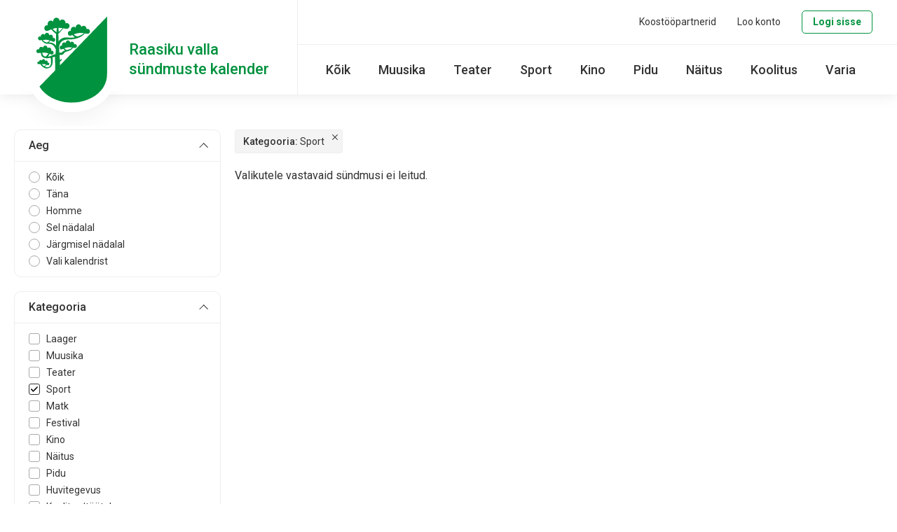

--- FILE ---
content_type: text/html; charset=UTF-8
request_url: https://raasikukalender.ee/kalender/?kategooria=sport
body_size: 12701
content:
<!doctype html>
<html lang="et">
<head>
	<meta charset="UTF-8">
	<meta name="viewport" content="width=device-width, initial-scale=1">
	<link rel="profile" href="http://gmpg.org/xfn/11">
  <link rel="shortcut icon" href="https://raasikukalender.ee/wp-content/themes/raasiku-theme/favicon.ico" />
	<title>Sündmused &#8211; Raasiku valla kalender</title>
<meta name='robots' content='max-image-preview:large' />
	<style>img:is([sizes="auto" i], [sizes^="auto," i]) { contain-intrinsic-size: 3000px 1500px }</style>
	<link rel='dns-prefetch' href='//cdn.jsdelivr.net' />
<link rel='dns-prefetch' href='//fonts.googleapis.com' />
<link rel="alternate" type="application/rss+xml" title="Raasiku valla kalender &raquo; RSS" href="https://raasikukalender.ee/feed/" />
<link rel="alternate" type="application/rss+xml" title="Raasiku valla kalender &raquo; Kommentaaride RSS" href="https://raasikukalender.ee/comments/feed/" />
<link rel="alternate" type="application/rss+xml" title="Raasiku valla kalender &raquo; Sündmused RSS-voog" href="https://raasikukalender.ee/kalender/feed/" />
<script type="text/javascript">
/* <![CDATA[ */
window._wpemojiSettings = {"baseUrl":"https:\/\/s.w.org\/images\/core\/emoji\/16.0.1\/72x72\/","ext":".png","svgUrl":"https:\/\/s.w.org\/images\/core\/emoji\/16.0.1\/svg\/","svgExt":".svg","source":{"concatemoji":"https:\/\/raasikukalender.ee\/wp-includes\/js\/wp-emoji-release.min.js?ver=6.8.3"}};
/*! This file is auto-generated */
!function(s,n){var o,i,e;function c(e){try{var t={supportTests:e,timestamp:(new Date).valueOf()};sessionStorage.setItem(o,JSON.stringify(t))}catch(e){}}function p(e,t,n){e.clearRect(0,0,e.canvas.width,e.canvas.height),e.fillText(t,0,0);var t=new Uint32Array(e.getImageData(0,0,e.canvas.width,e.canvas.height).data),a=(e.clearRect(0,0,e.canvas.width,e.canvas.height),e.fillText(n,0,0),new Uint32Array(e.getImageData(0,0,e.canvas.width,e.canvas.height).data));return t.every(function(e,t){return e===a[t]})}function u(e,t){e.clearRect(0,0,e.canvas.width,e.canvas.height),e.fillText(t,0,0);for(var n=e.getImageData(16,16,1,1),a=0;a<n.data.length;a++)if(0!==n.data[a])return!1;return!0}function f(e,t,n,a){switch(t){case"flag":return n(e,"\ud83c\udff3\ufe0f\u200d\u26a7\ufe0f","\ud83c\udff3\ufe0f\u200b\u26a7\ufe0f")?!1:!n(e,"\ud83c\udde8\ud83c\uddf6","\ud83c\udde8\u200b\ud83c\uddf6")&&!n(e,"\ud83c\udff4\udb40\udc67\udb40\udc62\udb40\udc65\udb40\udc6e\udb40\udc67\udb40\udc7f","\ud83c\udff4\u200b\udb40\udc67\u200b\udb40\udc62\u200b\udb40\udc65\u200b\udb40\udc6e\u200b\udb40\udc67\u200b\udb40\udc7f");case"emoji":return!a(e,"\ud83e\udedf")}return!1}function g(e,t,n,a){var r="undefined"!=typeof WorkerGlobalScope&&self instanceof WorkerGlobalScope?new OffscreenCanvas(300,150):s.createElement("canvas"),o=r.getContext("2d",{willReadFrequently:!0}),i=(o.textBaseline="top",o.font="600 32px Arial",{});return e.forEach(function(e){i[e]=t(o,e,n,a)}),i}function t(e){var t=s.createElement("script");t.src=e,t.defer=!0,s.head.appendChild(t)}"undefined"!=typeof Promise&&(o="wpEmojiSettingsSupports",i=["flag","emoji"],n.supports={everything:!0,everythingExceptFlag:!0},e=new Promise(function(e){s.addEventListener("DOMContentLoaded",e,{once:!0})}),new Promise(function(t){var n=function(){try{var e=JSON.parse(sessionStorage.getItem(o));if("object"==typeof e&&"number"==typeof e.timestamp&&(new Date).valueOf()<e.timestamp+604800&&"object"==typeof e.supportTests)return e.supportTests}catch(e){}return null}();if(!n){if("undefined"!=typeof Worker&&"undefined"!=typeof OffscreenCanvas&&"undefined"!=typeof URL&&URL.createObjectURL&&"undefined"!=typeof Blob)try{var e="postMessage("+g.toString()+"("+[JSON.stringify(i),f.toString(),p.toString(),u.toString()].join(",")+"));",a=new Blob([e],{type:"text/javascript"}),r=new Worker(URL.createObjectURL(a),{name:"wpTestEmojiSupports"});return void(r.onmessage=function(e){c(n=e.data),r.terminate(),t(n)})}catch(e){}c(n=g(i,f,p,u))}t(n)}).then(function(e){for(var t in e)n.supports[t]=e[t],n.supports.everything=n.supports.everything&&n.supports[t],"flag"!==t&&(n.supports.everythingExceptFlag=n.supports.everythingExceptFlag&&n.supports[t]);n.supports.everythingExceptFlag=n.supports.everythingExceptFlag&&!n.supports.flag,n.DOMReady=!1,n.readyCallback=function(){n.DOMReady=!0}}).then(function(){return e}).then(function(){var e;n.supports.everything||(n.readyCallback(),(e=n.source||{}).concatemoji?t(e.concatemoji):e.wpemoji&&e.twemoji&&(t(e.twemoji),t(e.wpemoji)))}))}((window,document),window._wpemojiSettings);
/* ]]> */
</script>
<style id='wp-emoji-styles-inline-css' type='text/css'>

	img.wp-smiley, img.emoji {
		display: inline !important;
		border: none !important;
		box-shadow: none !important;
		height: 1em !important;
		width: 1em !important;
		margin: 0 0.07em !important;
		vertical-align: -0.1em !important;
		background: none !important;
		padding: 0 !important;
	}
</style>
<style id='classic-theme-styles-inline-css' type='text/css'>
/*! This file is auto-generated */
.wp-block-button__link{color:#fff;background-color:#32373c;border-radius:9999px;box-shadow:none;text-decoration:none;padding:calc(.667em + 2px) calc(1.333em + 2px);font-size:1.125em}.wp-block-file__button{background:#32373c;color:#fff;text-decoration:none}
</style>
<style id='global-styles-inline-css' type='text/css'>
:root{--wp--preset--aspect-ratio--square: 1;--wp--preset--aspect-ratio--4-3: 4/3;--wp--preset--aspect-ratio--3-4: 3/4;--wp--preset--aspect-ratio--3-2: 3/2;--wp--preset--aspect-ratio--2-3: 2/3;--wp--preset--aspect-ratio--16-9: 16/9;--wp--preset--aspect-ratio--9-16: 9/16;--wp--preset--color--black: #000000;--wp--preset--color--cyan-bluish-gray: #abb8c3;--wp--preset--color--white: #ffffff;--wp--preset--color--pale-pink: #f78da7;--wp--preset--color--vivid-red: #cf2e2e;--wp--preset--color--luminous-vivid-orange: #ff6900;--wp--preset--color--luminous-vivid-amber: #fcb900;--wp--preset--color--light-green-cyan: #7bdcb5;--wp--preset--color--vivid-green-cyan: #00d084;--wp--preset--color--pale-cyan-blue: #8ed1fc;--wp--preset--color--vivid-cyan-blue: #0693e3;--wp--preset--color--vivid-purple: #9b51e0;--wp--preset--gradient--vivid-cyan-blue-to-vivid-purple: linear-gradient(135deg,rgba(6,147,227,1) 0%,rgb(155,81,224) 100%);--wp--preset--gradient--light-green-cyan-to-vivid-green-cyan: linear-gradient(135deg,rgb(122,220,180) 0%,rgb(0,208,130) 100%);--wp--preset--gradient--luminous-vivid-amber-to-luminous-vivid-orange: linear-gradient(135deg,rgba(252,185,0,1) 0%,rgba(255,105,0,1) 100%);--wp--preset--gradient--luminous-vivid-orange-to-vivid-red: linear-gradient(135deg,rgba(255,105,0,1) 0%,rgb(207,46,46) 100%);--wp--preset--gradient--very-light-gray-to-cyan-bluish-gray: linear-gradient(135deg,rgb(238,238,238) 0%,rgb(169,184,195) 100%);--wp--preset--gradient--cool-to-warm-spectrum: linear-gradient(135deg,rgb(74,234,220) 0%,rgb(151,120,209) 20%,rgb(207,42,186) 40%,rgb(238,44,130) 60%,rgb(251,105,98) 80%,rgb(254,248,76) 100%);--wp--preset--gradient--blush-light-purple: linear-gradient(135deg,rgb(255,206,236) 0%,rgb(152,150,240) 100%);--wp--preset--gradient--blush-bordeaux: linear-gradient(135deg,rgb(254,205,165) 0%,rgb(254,45,45) 50%,rgb(107,0,62) 100%);--wp--preset--gradient--luminous-dusk: linear-gradient(135deg,rgb(255,203,112) 0%,rgb(199,81,192) 50%,rgb(65,88,208) 100%);--wp--preset--gradient--pale-ocean: linear-gradient(135deg,rgb(255,245,203) 0%,rgb(182,227,212) 50%,rgb(51,167,181) 100%);--wp--preset--gradient--electric-grass: linear-gradient(135deg,rgb(202,248,128) 0%,rgb(113,206,126) 100%);--wp--preset--gradient--midnight: linear-gradient(135deg,rgb(2,3,129) 0%,rgb(40,116,252) 100%);--wp--preset--font-size--small: 13px;--wp--preset--font-size--medium: 20px;--wp--preset--font-size--large: 36px;--wp--preset--font-size--x-large: 42px;--wp--preset--spacing--20: 0.44rem;--wp--preset--spacing--30: 0.67rem;--wp--preset--spacing--40: 1rem;--wp--preset--spacing--50: 1.5rem;--wp--preset--spacing--60: 2.25rem;--wp--preset--spacing--70: 3.38rem;--wp--preset--spacing--80: 5.06rem;--wp--preset--shadow--natural: 6px 6px 9px rgba(0, 0, 0, 0.2);--wp--preset--shadow--deep: 12px 12px 50px rgba(0, 0, 0, 0.4);--wp--preset--shadow--sharp: 6px 6px 0px rgba(0, 0, 0, 0.2);--wp--preset--shadow--outlined: 6px 6px 0px -3px rgba(255, 255, 255, 1), 6px 6px rgba(0, 0, 0, 1);--wp--preset--shadow--crisp: 6px 6px 0px rgba(0, 0, 0, 1);}:where(.is-layout-flex){gap: 0.5em;}:where(.is-layout-grid){gap: 0.5em;}body .is-layout-flex{display: flex;}.is-layout-flex{flex-wrap: wrap;align-items: center;}.is-layout-flex > :is(*, div){margin: 0;}body .is-layout-grid{display: grid;}.is-layout-grid > :is(*, div){margin: 0;}:where(.wp-block-columns.is-layout-flex){gap: 2em;}:where(.wp-block-columns.is-layout-grid){gap: 2em;}:where(.wp-block-post-template.is-layout-flex){gap: 1.25em;}:where(.wp-block-post-template.is-layout-grid){gap: 1.25em;}.has-black-color{color: var(--wp--preset--color--black) !important;}.has-cyan-bluish-gray-color{color: var(--wp--preset--color--cyan-bluish-gray) !important;}.has-white-color{color: var(--wp--preset--color--white) !important;}.has-pale-pink-color{color: var(--wp--preset--color--pale-pink) !important;}.has-vivid-red-color{color: var(--wp--preset--color--vivid-red) !important;}.has-luminous-vivid-orange-color{color: var(--wp--preset--color--luminous-vivid-orange) !important;}.has-luminous-vivid-amber-color{color: var(--wp--preset--color--luminous-vivid-amber) !important;}.has-light-green-cyan-color{color: var(--wp--preset--color--light-green-cyan) !important;}.has-vivid-green-cyan-color{color: var(--wp--preset--color--vivid-green-cyan) !important;}.has-pale-cyan-blue-color{color: var(--wp--preset--color--pale-cyan-blue) !important;}.has-vivid-cyan-blue-color{color: var(--wp--preset--color--vivid-cyan-blue) !important;}.has-vivid-purple-color{color: var(--wp--preset--color--vivid-purple) !important;}.has-black-background-color{background-color: var(--wp--preset--color--black) !important;}.has-cyan-bluish-gray-background-color{background-color: var(--wp--preset--color--cyan-bluish-gray) !important;}.has-white-background-color{background-color: var(--wp--preset--color--white) !important;}.has-pale-pink-background-color{background-color: var(--wp--preset--color--pale-pink) !important;}.has-vivid-red-background-color{background-color: var(--wp--preset--color--vivid-red) !important;}.has-luminous-vivid-orange-background-color{background-color: var(--wp--preset--color--luminous-vivid-orange) !important;}.has-luminous-vivid-amber-background-color{background-color: var(--wp--preset--color--luminous-vivid-amber) !important;}.has-light-green-cyan-background-color{background-color: var(--wp--preset--color--light-green-cyan) !important;}.has-vivid-green-cyan-background-color{background-color: var(--wp--preset--color--vivid-green-cyan) !important;}.has-pale-cyan-blue-background-color{background-color: var(--wp--preset--color--pale-cyan-blue) !important;}.has-vivid-cyan-blue-background-color{background-color: var(--wp--preset--color--vivid-cyan-blue) !important;}.has-vivid-purple-background-color{background-color: var(--wp--preset--color--vivid-purple) !important;}.has-black-border-color{border-color: var(--wp--preset--color--black) !important;}.has-cyan-bluish-gray-border-color{border-color: var(--wp--preset--color--cyan-bluish-gray) !important;}.has-white-border-color{border-color: var(--wp--preset--color--white) !important;}.has-pale-pink-border-color{border-color: var(--wp--preset--color--pale-pink) !important;}.has-vivid-red-border-color{border-color: var(--wp--preset--color--vivid-red) !important;}.has-luminous-vivid-orange-border-color{border-color: var(--wp--preset--color--luminous-vivid-orange) !important;}.has-luminous-vivid-amber-border-color{border-color: var(--wp--preset--color--luminous-vivid-amber) !important;}.has-light-green-cyan-border-color{border-color: var(--wp--preset--color--light-green-cyan) !important;}.has-vivid-green-cyan-border-color{border-color: var(--wp--preset--color--vivid-green-cyan) !important;}.has-pale-cyan-blue-border-color{border-color: var(--wp--preset--color--pale-cyan-blue) !important;}.has-vivid-cyan-blue-border-color{border-color: var(--wp--preset--color--vivid-cyan-blue) !important;}.has-vivid-purple-border-color{border-color: var(--wp--preset--color--vivid-purple) !important;}.has-vivid-cyan-blue-to-vivid-purple-gradient-background{background: var(--wp--preset--gradient--vivid-cyan-blue-to-vivid-purple) !important;}.has-light-green-cyan-to-vivid-green-cyan-gradient-background{background: var(--wp--preset--gradient--light-green-cyan-to-vivid-green-cyan) !important;}.has-luminous-vivid-amber-to-luminous-vivid-orange-gradient-background{background: var(--wp--preset--gradient--luminous-vivid-amber-to-luminous-vivid-orange) !important;}.has-luminous-vivid-orange-to-vivid-red-gradient-background{background: var(--wp--preset--gradient--luminous-vivid-orange-to-vivid-red) !important;}.has-very-light-gray-to-cyan-bluish-gray-gradient-background{background: var(--wp--preset--gradient--very-light-gray-to-cyan-bluish-gray) !important;}.has-cool-to-warm-spectrum-gradient-background{background: var(--wp--preset--gradient--cool-to-warm-spectrum) !important;}.has-blush-light-purple-gradient-background{background: var(--wp--preset--gradient--blush-light-purple) !important;}.has-blush-bordeaux-gradient-background{background: var(--wp--preset--gradient--blush-bordeaux) !important;}.has-luminous-dusk-gradient-background{background: var(--wp--preset--gradient--luminous-dusk) !important;}.has-pale-ocean-gradient-background{background: var(--wp--preset--gradient--pale-ocean) !important;}.has-electric-grass-gradient-background{background: var(--wp--preset--gradient--electric-grass) !important;}.has-midnight-gradient-background{background: var(--wp--preset--gradient--midnight) !important;}.has-small-font-size{font-size: var(--wp--preset--font-size--small) !important;}.has-medium-font-size{font-size: var(--wp--preset--font-size--medium) !important;}.has-large-font-size{font-size: var(--wp--preset--font-size--large) !important;}.has-x-large-font-size{font-size: var(--wp--preset--font-size--x-large) !important;}
:where(.wp-block-post-template.is-layout-flex){gap: 1.25em;}:where(.wp-block-post-template.is-layout-grid){gap: 1.25em;}
:where(.wp-block-columns.is-layout-flex){gap: 2em;}:where(.wp-block-columns.is-layout-grid){gap: 2em;}
:root :where(.wp-block-pullquote){font-size: 1.5em;line-height: 1.6;}
</style>
<link rel='stylesheet' id='contact-form-7-css' href='https://raasikukalender.ee/wp-content/plugins/contact-form-7/includes/css/styles.css?ver=6.1.3' type='text/css' media='all' />
<link rel='stylesheet' id='raasiku-datepicker-css-css' href='https://cdn.jsdelivr.net/npm/flatpickr/dist/flatpickr.min.css?ver=6.8.3' type='text/css' media='all' />
<link rel='stylesheet' id='raasiku-style-css-css' href='https://raasikukalender.ee/wp-content/themes/raasiku-theme/style.css?ver=6.8.3' type='text/css' media='all' />
<link rel='stylesheet' id='raasiku-main-css-css' href='https://raasikukalender.ee/wp-content/themes/raasiku-theme/assets/dist/css/main.min.css?ver=6.8.3' type='text/css' media='all' />
<link rel='stylesheet' id='font-roboto-css' href='https://fonts.googleapis.com/css?family=Roboto%3A400%2C400i%2C500%2C500i%2C700%2C700i&#038;display=swap&#038;ver=6.8.3' type='text/css' media='all' />
<script type="text/javascript" src="https://raasikukalender.ee/wp-includes/js/jquery/jquery.min.js?ver=3.7.1" id="jquery-core-js"></script>
<script type="text/javascript" src="https://raasikukalender.ee/wp-includes/js/jquery/jquery-migrate.min.js?ver=3.4.1" id="jquery-migrate-js"></script>
<script type="text/javascript" src="https://cdn.jsdelivr.net/npm/flatpickr?ver=6.8.3" id="raasiku-datepicker-js-js"></script>
<link rel="https://api.w.org/" href="https://raasikukalender.ee/wp-json/" /><link rel="alternate" title="JSON" type="application/json" href="https://raasikukalender.ee/wp-json/wp/v2/event_type/65" /><link rel="EditURI" type="application/rsd+xml" title="RSD" href="https://raasikukalender.ee/xmlrpc.php?rsd" />
<script async defer data-domain='raasikukalender.ee' src='https://plausible.io/js/plausible.js'></script></head>

<body class="archive post-type-archive post-type-archive-kalender wp-theme-raasiku-theme hfeed">

  <div id="js-page-container" class="site">

    <header id="masthead" class="site-header">

      <div class="site-header__left">
        <div class="site-header__logo-wrapper">
          <!-- <svg><use xlink:href="https://raasikukalender.ee/wp-content/themes/raasiku-theme/assets/dist/img/svg/sprite.symbol.svg#logo_raasikuvallakultuur"></use></svg> -->
          <a href="https://raasikukalender.ee/" rel="home" title="Raasiku valla kalender">
            <img src="https://raasikukalender.ee/wp-content/themes/raasiku-theme/assets/dist/img/logo_raasiku_vald.svg" alt="Raasiku valla logo" />
          </a>
          <h1 class="site-header__title">
            <a href="https://raasikukalender.ee/" rel="home" title="Raasiku valla kalender">Raasiku valla<br>sündmuste kalender</a>
          </h1>
        </div>
      </div>

      <div class="site-header__right">

        <div class="site-header__row site-header__row--top">

          <button class="site-header__menu-toggle js-top-menu-toggle" aria-controls="js-top-menu" aria-expanded="false" type="button">
            Konto &rsaquo;          </button>

          <nav class="site-header__nav site-header__nav--top" id="js-top-menu-container">

            <button class="site-header__close-btn close-btn close-btn--dark js-top-menu-toggle" aria-controls="js-top-menu" aria-expanded="false" type="button"></button>

            <div class="menu-ulemine-menuu-container"><ul id="js-top-menu" class="site-header__menu site-header__menu--top"><li id="menu-item-478" class="menu-item menu-item-type-post_type menu-item-object-page menu-item-478"><a href="https://raasikukalender.ee/koostoopartnerid/">Koostööpartnerid</a></li>
</ul></div>
            <ul class="site-header__menu site-header__menu--top site-header__menu--user" id="js-user-menu">
                              <li><a href="https://raasikukalender.ee/loo-konto/">Loo konto</a></li>
                <li><a class="site-header__login-btn" href="https://raasikukalender.ee/logi-sisse/">Logi sisse</a></li>
                          </ul>

          </nav>

        </div>

        <div class="site-header__row site-header__row--bottom">

          <button class="site-header__menu-toggle menu-toggle hamburger js-main-menu-toggle" aria-controls="js-main-menu" aria-expanded="false" type="button">
            <span class="hamburger-box">
              <span class="hamburger-inner"></span>
            </span>
          </button>

          <nav class="site-header__nav site-header__nav--main" id="js-main-menu-container">

            <button class="site-header__close-btn close-btn close-btn--dark js-main-menu-toggle" aria-controls="js-main-menu" aria-expanded="false" type="button"></button>

            <div class="menu-peamenuu-container"><ul id="js-main-menu" class="site-header__menu site-header__menu--main"><li id="menu-item-475" class="menu-item menu-item-type-post_type_archive menu-item-object-kalender current-menu-item menu-item-475"><a href="https://raasikukalender.ee/kalender/" aria-current="page">Kõik</a></li>
<li id="menu-item-431" class="menu-item menu-item-type-custom menu-item-object-custom menu-item-431"><a href="/kalender/?kategooria=muusika">Muusika</a></li>
<li id="menu-item-430" class="menu-item menu-item-type-custom menu-item-object-custom menu-item-430"><a href="/kalender/?kategooria=teater">Teater</a></li>
<li id="menu-item-429" class="menu-item menu-item-type-custom menu-item-object-custom current-menu-item menu-item-429"><a href="/kalender/?kategooria=sport" aria-current="page">Sport</a></li>
<li id="menu-item-432" class="menu-item menu-item-type-custom menu-item-object-custom menu-item-432"><a href="/kalender/?kategooria=kino">Kino</a></li>
<li id="menu-item-473" class="menu-item menu-item-type-custom menu-item-object-custom menu-item-473"><a href="/kalender/?kategooria=pidu">Pidu</a></li>
<li id="menu-item-433" class="menu-item menu-item-type-custom menu-item-object-custom menu-item-433"><a href="/kalender/?kategooria=naitus">Näitus</a></li>
<li id="menu-item-435" class="menu-item menu-item-type-custom menu-item-object-custom menu-item-435"><a href="/kalender/?kategooria=koolitus">Koolitus</a></li>
<li id="menu-item-436" class="menu-item menu-item-type-custom menu-item-object-custom menu-item-436"><a href="/kalender/?kategooria=varia">Varia</a></li>
</ul></div>
          </nav>

        </div>

      </div>

    </header><!-- #masthead -->
<div id="content" class="site-content">
  <div class="listing-page">
    <div class="main-container">
      <div class="listing-page__inner">

        <div class="listing-page__side">
          <button class="main-btn listing-page__filter-toggle" id="js-filter-toggle">Ava filter</button>

<div class="listing-page__filter-wrapper" id="js-filter-wrapper">
  <form id="js-filter" action="#">

    <div class="listing-page__filter filter js-filter">
      <button type="button" class="filter__header js-filter-header">Aeg</button>
      <div class="filter__content js-filter-content">
        <div class="filter__inner-content">
                    <div class="radio-btn">
            <input type="radio" name="aeg" value="date-all" id="date-all" class="js-date-option js-filter-input">
            <label for="date-all">Kõik</label>
          </div>
          <div class="radio-btn">
            <input type="radio" name="aeg" value="20251217" id="today" class="js-date-option js-filter-input">
            <label for="today">Täna</label>
          </div>
          <div class="radio-btn">
            <input type="radio" name="aeg" value="20251218" id="tomorrow" class="js-date-option js-filter-input">
            <label for="tomorrow">Homme</label>
          </div>
          <div class="radio-btn">
            <input type="radio" name="aeg" value="20251215-20251221" id="this-week" class="js-date-option js-filter-input">
            <label for="this-week">Sel nädalal</label>
          </div>
          <div class="radio-btn">
            <input type="radio" name="aeg" value="20251222-20251228" id="next-week" class="js-date-option js-filter-input">
            <label for="next-week">Järgmisel nädalal</label>
          </div>
          <div class="radio-btn" id="js-filter-datepicker">
            <input type="text" style="display: none;" data-input>
            <input type="radio" name="aeg" id="datepicker" class="js-datepicker-option js-filter-input" data-toggle>
            <label for="datepicker">Vali kalendrist</label>
          </div>
          <!-- <div class="filter__datepicker-wrapper" id="js-filter-datepicker-wrapper">
            <input type="text" id="js-filter-datepicker" style="display: none;">
          </div> -->
        </div>
      </div>
    </div>

    <div class="listing-page__filter filter js-filter">
      <button type="button" class="filter__header js-filter-header">Kategooria</button>
      <div class="filter__content js-filter-content">
        <div class="filter__inner-content">
                          <div class="checkbox"><input type="checkbox" name="kategooria[]" id="laager" value="laager" class="js-filter-input" ><label for="laager">Laager</label></div>
                              <div class="checkbox"><input type="checkbox" name="kategooria[]" id="muusika" value="muusika" class="js-filter-input" ><label for="muusika">Muusika</label></div>
                              <div class="checkbox"><input type="checkbox" name="kategooria[]" id="teater" value="teater" class="js-filter-input" ><label for="teater">Teater</label></div>
                              <div class="checkbox"><input type="checkbox" name="kategooria[]" id="sport" value="sport" class="js-filter-input" checked><label for="sport">Sport</label></div>
                              <div class="checkbox"><input type="checkbox" name="kategooria[]" id="matk" value="matk" class="js-filter-input" ><label for="matk">Matk</label></div>
                              <div class="checkbox"><input type="checkbox" name="kategooria[]" id="festival" value="festival" class="js-filter-input" ><label for="festival">Festival</label></div>
                              <div class="checkbox"><input type="checkbox" name="kategooria[]" id="kino" value="kino" class="js-filter-input" ><label for="kino">Kino</label></div>
                              <div class="checkbox"><input type="checkbox" name="kategooria[]" id="naitus" value="naitus" class="js-filter-input" ><label for="naitus">Näitus</label></div>
                              <div class="checkbox"><input type="checkbox" name="kategooria[]" id="pidu" value="pidu" class="js-filter-input" ><label for="pidu">Pidu</label></div>
                              <div class="checkbox"><input type="checkbox" name="kategooria[]" id="huvitegevus" value="huvitegevus" class="js-filter-input" ><label for="huvitegevus">Huvitegevus</label></div>
                              <div class="checkbox"><input type="checkbox" name="kategooria[]" id="koolitus" value="koolitus" class="js-filter-input" ><label for="koolitus">Koolitus/töötuba</label></div>
                              <div class="checkbox"><input type="checkbox" name="kategooria[]" id="muuk" value="muuk" class="js-filter-input" ><label for="muuk">Müük</label></div>
                              <div class="checkbox"><input type="checkbox" name="kategooria[]" id="varia" value="varia" class="js-filter-input" ><label for="varia">Varia</label></div>
                      </div>
      </div>
    </div>

    <div class="listing-page__filter filter js-filter">
      <button type="button" class="filter__header js-filter-header">Asula</button>
      <div class="filter__content js-filter-content">
        <div class="filter__inner-content">
                          <div class="checkbox"><input type="checkbox" name="asula[]" id="mun-aegna" value="aegna" class="js-filter-input" ><label for="mun-aegna">Aegna</label></div>
                              <div class="checkbox"><input type="checkbox" name="asula[]" id="mun-anija" value="anija" class="js-filter-input" ><label for="mun-anija">Anija</label></div>
                              <div class="checkbox"><input type="checkbox" name="asula[]" id="mun-arukula" value="arukula" class="js-filter-input" ><label for="mun-arukula">Aruküla</label></div>
                              <div class="checkbox"><input type="checkbox" name="asula[]" id="mun-eisma" value="eisma" class="js-filter-input" ><label for="mun-eisma">Eisma</label></div>
                              <div class="checkbox"><input type="checkbox" name="asula[]" id="mun-erika-14-tallinn" value="erika-14-tallinn" class="js-filter-input" ><label for="mun-erika-14-tallinn">Erika 14, Tallinn</label></div>
                              <div class="checkbox"><input type="checkbox" name="asula[]" id="mun-igavere" value="igavere" class="js-filter-input" ><label for="mun-igavere">Igavere</label></div>
                              <div class="checkbox"><input type="checkbox" name="asula[]" id="mun-janeda" value="janeda" class="js-filter-input" ><label for="mun-janeda">Jäneda</label></div>
                              <div class="checkbox"><input type="checkbox" name="asula[]" id="mun-juri-alevik" value="juri-alevik" class="js-filter-input" ><label for="mun-juri-alevik">Jüri alevik</label></div>
                              <div class="checkbox"><input type="checkbox" name="asula[]" id="mun-kalesi" value="kalesi" class="js-filter-input" ><label for="mun-kalesi">Kalesi</label></div>
                              <div class="checkbox"><input type="checkbox" name="asula[]" id="mun-kasmu" value="kasmu" class="js-filter-input" ><label for="mun-kasmu">Käsmu</label></div>
                              <div class="checkbox"><input type="checkbox" name="asula[]" id="mun-kehra" value="kehra" class="js-filter-input" ><label for="mun-kehra">Kehra</label></div>
                              <div class="checkbox"><input type="checkbox" name="asula[]" id="mun-keila" value="keila" class="js-filter-input" ><label for="mun-keila">Keila</label></div>
                              <div class="checkbox"><input type="checkbox" name="asula[]" id="mun-kiidjarve" value="kiidjarve" class="js-filter-input" ><label for="mun-kiidjarve">Kiidjärve</label></div>
                              <div class="checkbox"><input type="checkbox" name="asula[]" id="mun-kirna" value="kirna" class="js-filter-input" ><label for="mun-kirna">Kirna</label></div>
                              <div class="checkbox"><input type="checkbox" name="asula[]" id="mun-kiruvere" value="kiruvere" class="js-filter-input" ><label for="mun-kiruvere">Kiruvere</label></div>
                              <div class="checkbox"><input type="checkbox" name="asula[]" id="mun-kose" value="kose" class="js-filter-input" ><label for="mun-kose">Kose</label></div>
                              <div class="checkbox"><input type="checkbox" name="asula[]" id="mun-kulli" value="kulli" class="js-filter-input" ><label for="mun-kulli">Kulli</label></div>
                              <div class="checkbox"><input type="checkbox" name="asula[]" id="mun-kurgla" value="kurgla" class="js-filter-input" ><label for="mun-kurgla">Kurgla</label></div>
                              <div class="checkbox"><input type="checkbox" name="asula[]" id="mun-laagri" value="laagri" class="js-filter-input" ><label for="mun-laagri">Laagri</label></div>
                              <div class="checkbox"><input type="checkbox" name="asula[]" id="mun-laanemaa" value="laanemaa" class="js-filter-input" ><label for="mun-laanemaa">Läänemaa</label></div>
                              <div class="checkbox"><input type="checkbox" name="asula[]" id="mun-loobu" value="loobu" class="js-filter-input" ><label for="mun-loobu">Loobu</label></div>
                              <div class="checkbox"><input type="checkbox" name="asula[]" id="mun-magede-kula" value="magede-kula" class="js-filter-input" ><label for="mun-magede-kula">Mägede küla</label></div>
                              <div class="checkbox"><input type="checkbox" name="asula[]" id="mun-majakivi-pikanomme-matkarada" value="majakivi-pikanomme-matkarada" class="js-filter-input" ><label for="mun-majakivi-pikanomme-matkarada">Majakivi- Pikanõmme matkarada</label></div>
                              <div class="checkbox"><input type="checkbox" name="asula[]" id="mun-ohtu" value="ohtu" class="js-filter-input" ><label for="mun-ohtu">Ohtu</label></div>
                              <div class="checkbox"><input type="checkbox" name="asula[]" id="mun-paide" value="paide" class="js-filter-input" ><label for="mun-paide">Paide</label></div>
                              <div class="checkbox"><input type="checkbox" name="asula[]" id="mun-paide-linn" value="paide-linn" class="js-filter-input" ><label for="mun-paide-linn">Paide linn</label></div>
                              <div class="checkbox"><input type="checkbox" name="asula[]" id="mun-paikeseraja-talu" value="paikeseraja-talu" class="js-filter-input" ><label for="mun-paikeseraja-talu">Päikeseraja talu</label></div>
                              <div class="checkbox"><input type="checkbox" name="asula[]" id="mun-palmse" value="palmse" class="js-filter-input" ><label for="mun-palmse">Palmse</label></div>
                              <div class="checkbox"><input type="checkbox" name="asula[]" id="mun-peningi" value="peningi" class="js-filter-input" ><label for="mun-peningi">peningi</label></div>
                              <div class="checkbox"><input type="checkbox" name="asula[]" id="mun-piirissaare" value="piirissaare" class="js-filter-input" ><label for="mun-piirissaare">Piirissaare</label></div>
                              <div class="checkbox"><input type="checkbox" name="asula[]" id="mun-pikavere" value="pikavere" class="js-filter-input" ><label for="mun-pikavere">Pikavere</label></div>
                              <div class="checkbox"><input type="checkbox" name="asula[]" id="mun-raasiku" value="raasiku" class="js-filter-input" ><label for="mun-raasiku">Raasiku</label></div>
                              <div class="checkbox"><input type="checkbox" name="asula[]" id="mun-raasiku-vald" value="raasiku-vald" class="js-filter-input" ><label for="mun-raasiku-vald">Raasiku vald</label></div>
                              <div class="checkbox"><input type="checkbox" name="asula[]" id="mun-rakvere" value="rakvere" class="js-filter-input" ><label for="mun-rakvere">Rakvere</label></div>
                              <div class="checkbox"><input type="checkbox" name="asula[]" id="mun-rakvere-linn" value="rakvere-linn" class="js-filter-input" ><label for="mun-rakvere-linn">Rakvere linn</label></div>
                              <div class="checkbox"><input type="checkbox" name="asula[]" id="mun-taagepera" value="taagepera" class="js-filter-input" ><label for="mun-taagepera">Taagepera</label></div>
                              <div class="checkbox"><input type="checkbox" name="asula[]" id="mun-tallinn" value="tallinn" class="js-filter-input" ><label for="mun-tallinn">Tallinn</label></div>
                              <div class="checkbox"><input type="checkbox" name="asula[]" id="mun-tartu" value="tartu" class="js-filter-input" ><label for="mun-tartu">Tartu</label></div>
                              <div class="checkbox"><input type="checkbox" name="asula[]" id="mun-tohelgi" value="tohelgi" class="js-filter-input" ><label for="mun-tohelgi">Tõhelgi</label></div>
                              <div class="checkbox"><input type="checkbox" name="asula[]" id="mun-toolse" value="toolse" class="js-filter-input" ><label for="mun-toolse">Toolse</label></div>
                              <div class="checkbox"><input type="checkbox" name="asula[]" id="mun-venevere" value="venevere" class="js-filter-input" ><label for="mun-venevere">Venevere</label></div>
                              <div class="checkbox"><input type="checkbox" name="asula[]" id="mun-viimsi" value="viimsi" class="js-filter-input" ><label for="mun-viimsi">Viimsi</label></div>
                              <div class="checkbox"><input type="checkbox" name="asula[]" id="mun-viljandi" value="viljandi" class="js-filter-input" ><label for="mun-viljandi">Viljandi</label></div>
                      </div>
      </div>
    </div>

    <!-- <div class="listing-page__filter filter js-filter">
      <button type="button" class="filter__header js-filter-header"">Toimumiskoht</button>
      <div class="filter__content js-filter-content">
        <label><input type="checkbox" name="featured_image" /> Only posts with featured image</label>
      </div>
    </div> -->

    <div class="listing-page__filter filter is-closed js-filter">
      <button type="button" class="filter__header js-filter-header">Toimumiskoht</button>
      <div class="filter__content js-filter-content" style="display: none;">
        <div class="filter__inner-content">
                          <div class="checkbox"><input type="checkbox" name="toimumiskoht[]" id="loc-aegna-saar" value="aegna-saar" class="js-filter-input" ><label for="loc-aegna-saar">Aegna saar</label></div>
                              <div class="checkbox"><input type="checkbox" name="toimumiskoht[]" id="loc-ahto-4-raasiku" value="ahto-4-raasiku" class="js-filter-input" ><label for="loc-ahto-4-raasiku">Ahto 4 / Raasiku</label></div>
                              <div class="checkbox"><input type="checkbox" name="toimumiskoht[]" id="loc-anija-mois" value="anija-mois" class="js-filter-input" ><label for="loc-anija-mois">Anija mõis</label></div>
                              <div class="checkbox"><input type="checkbox" name="toimumiskoht[]" id="loc-arsenal-keskuse-parkla" value="arsenal-keskuse-parkla" class="js-filter-input" ><label for="loc-arsenal-keskuse-parkla">Arsenal keskuse parkla</label></div>
                              <div class="checkbox"><input type="checkbox" name="toimumiskoht[]" id="loc-arukula" value="arukula" class="js-filter-input" ><label for="loc-arukula">Aruküla</label></div>
                              <div class="checkbox"><input type="checkbox" name="toimumiskoht[]" id="loc-arukula-jaavaljak" value="arukula-jaavaljak" class="js-filter-input" ><label for="loc-arukula-jaavaljak">Aruküla jääväljak</label></div>
                              <div class="checkbox"><input type="checkbox" name="toimumiskoht[]" id="loc-arukula-kivilinna-manguvaljak" value="arukula-kivilinna-manguvaljak" class="js-filter-input" ><label for="loc-arukula-kivilinna-manguvaljak">Aruküla Kivilinna mänguväljak</label></div>
                              <div class="checkbox"><input type="checkbox" name="toimumiskoht[]" id="loc-arukula-konsumi-ees" value="arukula-konsumi-ees" class="js-filter-input" ><label for="loc-arukula-konsumi-ees">Aruküla Konsumi ees</label></div>
                              <div class="checkbox"><input type="checkbox" name="toimumiskoht[]" id="loc-arukula-lasteaed" value="arukula-lasteaed" class="js-filter-input" ><label for="loc-arukula-lasteaed">Aruküla lasteaed</label></div>
                              <div class="checkbox"><input type="checkbox" name="toimumiskoht[]" id="loc-arukula-lauluvaljak" value="arukula-lauluvaljak" class="js-filter-input" ><label for="loc-arukula-lauluvaljak">Aruküla lauluväljak</label></div>
                              <div class="checkbox"><input type="checkbox" name="toimumiskoht[]" id="loc-arukula-lauluvaljakul" value="arukula-lauluvaljakul" class="js-filter-input" ><label for="loc-arukula-lauluvaljakul">Aruküla lauluväljakul</label></div>
                              <div class="checkbox"><input type="checkbox" name="toimumiskoht[]" id="loc-arukula-mois" value="arukula-mois" class="js-filter-input" ><label for="loc-arukula-mois">Aruküla mõis</label></div>
                              <div class="checkbox"><input type="checkbox" name="toimumiskoht[]" id="loc-arukula-pohikool" value="arukula-pohikool" class="js-filter-input" ><label for="loc-arukula-pohikool">Aruküla Põhikool</label></div>
                              <div class="checkbox"><input type="checkbox" name="toimumiskoht[]" id="loc-arukula-raamatukogu" value="arukula-raamatukogu" class="js-filter-input" ><label for="loc-arukula-raamatukogu">Aruküla Raamatukogu</label></div>
                              <div class="checkbox"><input type="checkbox" name="toimumiskoht[]" id="loc-arukula-rahvamaja" value="arukula-rahvamaja" class="js-filter-input" ><label for="loc-arukula-rahvamaja">Aruküla rahvamaja</label></div>
                              <div class="checkbox"><input type="checkbox" name="toimumiskoht[]" id="loc-arukula-rahvamaja-ees" value="arukula-rahvamaja-ees" class="js-filter-input" ><label for="loc-arukula-rahvamaja-ees">Aruküla rahvamaja ees.</label></div>
                              <div class="checkbox"><input type="checkbox" name="toimumiskoht[]" id="loc-arukula-rahvamaja-taga" value="arukula-rahvamaja-taga" class="js-filter-input" ><label for="loc-arukula-rahvamaja-taga">Aruküla rahvamaja taga</label></div>
                              <div class="checkbox"><input type="checkbox" name="toimumiskoht[]" id="loc-arukula-rahvamaja-taga-joulukuuse-juures" value="arukula-rahvamaja-taga-joulukuuse-juures" class="js-filter-input" ><label for="loc-arukula-rahvamaja-taga-joulukuuse-juures">Aruküla rahvamaja taga jõulukuuse juures</label></div>
                              <div class="checkbox"><input type="checkbox" name="toimumiskoht[]" id="loc-arukula-rahvamaja-taga-kaubatanaval" value="arukula-rahvamaja-taga-kaubatanaval" class="js-filter-input" ><label for="loc-arukula-rahvamaja-taga-kaubatanaval">Aruküla rahvamaja taga kaubatänaval</label></div>
                              <div class="checkbox"><input type="checkbox" name="toimumiskoht[]" id="loc-arukula-rahvamaja-vallamaja-ees" value="arukula-rahvamaja-vallamaja-ees" class="js-filter-input" ><label for="loc-arukula-rahvamaja-vallamaja-ees">Aruküla rahvamaja/ vallamaja ees</label></div>
                              <div class="checkbox"><input type="checkbox" name="toimumiskoht[]" id="loc-arukula-rahvamajas" value="arukula-rahvamajas" class="js-filter-input" ><label for="loc-arukula-rahvamajas">Aruküla rahvamajas</label></div>
                              <div class="checkbox"><input type="checkbox" name="toimumiskoht[]" id="loc-arukula-spordihoone" value="arukula-spordihoone" class="js-filter-input" ><label for="loc-arukula-spordihoone">Aruküla spordihoone</label></div>
                              <div class="checkbox"><input type="checkbox" name="toimumiskoht[]" id="loc-arukula-spordisaal" value="arukula-spordisaal" class="js-filter-input" ><label for="loc-arukula-spordisaal">Aruküla spordisaal</label></div>
                              <div class="checkbox"><input type="checkbox" name="toimumiskoht[]" id="loc-arukula-staadion" value="arukula-staadion" class="js-filter-input" ><label for="loc-arukula-staadion">Aruküla Staadion</label></div>
                              <div class="checkbox"><input type="checkbox" name="toimumiskoht[]" id="loc-arukula-staadionil" value="arukula-staadionil" class="js-filter-input" ><label for="loc-arukula-staadionil">Aruküla staadionil</label></div>
                              <div class="checkbox"><input type="checkbox" name="toimumiskoht[]" id="loc-arukula-terviserada" value="arukula-terviserada" class="js-filter-input" ><label for="loc-arukula-terviserada">Aruküla terviserada</label></div>
                              <div class="checkbox"><input type="checkbox" name="toimumiskoht[]" id="loc-arukulas" value="arukulas" class="js-filter-input" ><label for="loc-arukulas">Arukülas</label></div>
                              <div class="checkbox"><input type="checkbox" name="toimumiskoht[]" id="loc-draamateater" value="draamateater" class="js-filter-input" ><label for="loc-draamateater">Draamateater</label></div>
                              <div class="checkbox"><input type="checkbox" name="toimumiskoht[]" id="loc-eesti-draamateater" value="eesti-draamateater" class="js-filter-input" ><label for="loc-eesti-draamateater">Eesti Draamateater</label></div>
                              <div class="checkbox"><input type="checkbox" name="toimumiskoht[]" id="loc-eisma-sadama-paadikuur" value="eisma-sadama-paadikuur" class="js-filter-input" ><label for="loc-eisma-sadama-paadikuur">Eisma Sadama paadikuur</label></div>
                              <div class="checkbox"><input type="checkbox" name="toimumiskoht[]" id="loc-elamus-spa" value="elamus-spa" class="js-filter-input" ><label for="loc-elamus-spa">Elamus Spa</label></div>
                              <div class="checkbox"><input type="checkbox" name="toimumiskoht[]" id="loc-haljala-vald" value="haljala-vald" class="js-filter-input" ><label for="loc-haljala-vald">Haljala vald</label></div>
                              <div class="checkbox"><input type="checkbox" name="toimumiskoht[]" id="loc-harju-jaani-kirik" value="harju-jaani-kirik" class="js-filter-input" ><label for="loc-harju-jaani-kirik">Harju-Jaani kirik</label></div>
                              <div class="checkbox"><input type="checkbox" name="toimumiskoht[]" id="loc-harjumaa" value="harjumaa" class="js-filter-input" ><label for="loc-harjumaa">Harjumaa</label></div>
                              <div class="checkbox"><input type="checkbox" name="toimumiskoht[]" id="loc-harjumaal" value="harjumaal" class="js-filter-input" ><label for="loc-harjumaal">Harjumaal</label></div>
                              <div class="checkbox"><input type="checkbox" name="toimumiskoht[]" id="loc-hiiumaa" value="hiiumaa" class="js-filter-input" ><label for="loc-hiiumaa">Hiiumaa</label></div>
                              <div class="checkbox"><input type="checkbox" name="toimumiskoht[]" id="loc-hobuveski" value="hobuveski" class="js-filter-input" ><label for="loc-hobuveski">Hobuveski</label></div>
                              <div class="checkbox"><input type="checkbox" name="toimumiskoht[]" id="loc-hobuveskis" value="hobuveskis" class="js-filter-input" ><label for="loc-hobuveskis">Hobuveskis</label></div>
                              <div class="checkbox"><input type="checkbox" name="toimumiskoht[]" id="loc-igavere-kula" value="igavere-kula" class="js-filter-input" ><label for="loc-igavere-kula">Igavere küla</label></div>
                              <div class="checkbox"><input type="checkbox" name="toimumiskoht[]" id="loc-jaanihanso-siidrivabrik" value="jaanihanso-siidrivabrik" class="js-filter-input" ><label for="loc-jaanihanso-siidrivabrik">Jaanihanso Siidrivabrik</label></div>
                              <div class="checkbox"><input type="checkbox" name="toimumiskoht[]" id="loc-jarvamaa" value="jarvamaa" class="js-filter-input" ><label for="loc-jarvamaa">Järvamaa</label></div>
                              <div class="checkbox"><input type="checkbox" name="toimumiskoht[]" id="loc-juri-ujula" value="juri-ujula" class="js-filter-input" ><label for="loc-juri-ujula">Jüri ujula</label></div>
                              <div class="checkbox"><input type="checkbox" name="toimumiskoht[]" id="loc-kadarpiku-talu" value="kadarpiku-talu" class="js-filter-input" ><label for="loc-kadarpiku-talu">Kadarpiku talu</label></div>
                              <div class="checkbox"><input type="checkbox" name="toimumiskoht[]" id="loc-kalamaja-haljak" value="kalamaja-haljak" class="js-filter-input" ><label for="loc-kalamaja-haljak">Kalamaja haljak</label></div>
                              <div class="checkbox"><input type="checkbox" name="toimumiskoht[]" id="loc-kalevi-staadion-tallinn" value="kalevi-staadion-tallinn" class="js-filter-input" ><label for="loc-kalevi-staadion-tallinn">Kalevi staadion, Tallinn</label></div>
                              <div class="checkbox"><input type="checkbox" name="toimumiskoht[]" id="loc-kallisaba-puhkemaja" value="kallisaba-puhkemaja" class="js-filter-input" ><label for="loc-kallisaba-puhkemaja">Kallisaba puhkemaja</label></div>
                              <div class="checkbox"><input type="checkbox" name="toimumiskoht[]" id="loc-kasmu" value="kasmu" class="js-filter-input" ><label for="loc-kasmu">Käsmu</label></div>
                              <div class="checkbox"><input type="checkbox" name="toimumiskoht[]" id="loc-kehra" value="kehra" class="js-filter-input" ><label for="loc-kehra">Kehra</label></div>
                              <div class="checkbox"><input type="checkbox" name="toimumiskoht[]" id="loc-keila-staadionil-ja-lauluvaljakul" value="keila-staadionil-ja-lauluvaljakul" class="js-filter-input" ><label for="loc-keila-staadionil-ja-lauluvaljakul">Keila staadionil ja lauluväljakul</label></div>
                              <div class="checkbox"><input type="checkbox" name="toimumiskoht[]" id="loc-kiidjarve" value="kiidjarve" class="js-filter-input" ><label for="loc-kiidjarve">Kiidjärve</label></div>
                              <div class="checkbox"><input type="checkbox" name="toimumiskoht[]" id="loc-kiidjarvel" value="kiidjarvel" class="js-filter-input" ><label for="loc-kiidjarvel">Kiidjärvel.</label></div>
                              <div class="checkbox"><input type="checkbox" name="toimumiskoht[]" id="loc-kirna-moisapark" value="kirna-moisapark" class="js-filter-input" ><label for="loc-kirna-moisapark">Kirna Mõisapark</label></div>
                              <div class="checkbox"><input type="checkbox" name="toimumiskoht[]" id="loc-kumu-auditoorium" value="kumu-auditoorium" class="js-filter-input" ><label for="loc-kumu-auditoorium">Kumu Auditoorium</label></div>
                              <div class="checkbox"><input type="checkbox" name="toimumiskoht[]" id="loc-kumu-auditotoorium" value="kumu-auditotoorium" class="js-filter-input" ><label for="loc-kumu-auditotoorium">Kumu Auditotoorium</label></div>
                              <div class="checkbox"><input type="checkbox" name="toimumiskoht[]" id="loc-kurgla-raba" value="kurgla-raba" class="js-filter-input" ><label for="loc-kurgla-raba">Kurgla raba</label></div>
                              <div class="checkbox"><input type="checkbox" name="toimumiskoht[]" id="loc-lahemaa" value="lahemaa" class="js-filter-input" ><label for="loc-lahemaa">Lahemaa</label></div>
                              <div class="checkbox"><input type="checkbox" name="toimumiskoht[]" id="loc-lammasmae-puhkekskus" value="lammasmae-puhkekskus" class="js-filter-input" ><label for="loc-lammasmae-puhkekskus">Lammasmäe Puhkekskus</label></div>
                              <div class="checkbox"><input type="checkbox" name="toimumiskoht[]" id="loc-liia-kotkas" value="liia-kotkas" class="js-filter-input" ><label for="loc-liia-kotkas">Liia Kotkas</label></div>
                              <div class="checkbox"><input type="checkbox" name="toimumiskoht[]" id="loc-loobu-moisa-ait" value="loobu-moisa-ait" class="js-filter-input" ><label for="loc-loobu-moisa-ait">Loobu mõisa ait</label></div>
                              <div class="checkbox"><input type="checkbox" name="toimumiskoht[]" id="loc-noarootsi" value="noarootsi" class="js-filter-input" ><label for="loc-noarootsi">Noarootsi</label></div>
                              <div class="checkbox"><input type="checkbox" name="toimumiskoht[]" id="loc-noblessneri-valukoda" value="noblessneri-valukoda" class="js-filter-input" ><label for="loc-noblessneri-valukoda">Noblessneri valukoda</label></div>
                              <div class="checkbox"><input type="checkbox" name="toimumiskoht[]" id="loc-ohtu-moisa-teatritall" value="ohtu-moisa-teatritall" class="js-filter-input" ><label for="loc-ohtu-moisa-teatritall">Ohtu mõisa teatritall</label></div>
                              <div class="checkbox"><input type="checkbox" name="toimumiskoht[]" id="loc-paide-vallimael" value="paide-vallimael" class="js-filter-input" ><label for="loc-paide-vallimael">Paide vallimäel</label></div>
                              <div class="checkbox"><input type="checkbox" name="toimumiskoht[]" id="loc-paide-vallimagi" value="paide-vallimagi" class="js-filter-input" ><label for="loc-paide-vallimagi">Paide Vallimägi</label></div>
                              <div class="checkbox"><input type="checkbox" name="toimumiskoht[]" id="loc-palmse-mois" value="palmse-mois" class="js-filter-input" ><label for="loc-palmse-mois">Palmse mõis</label></div>
                              <div class="checkbox"><input type="checkbox" name="toimumiskoht[]" id="loc-paunkula-heaolukeskus" value="paunkula-heaolukeskus" class="js-filter-input" ><label for="loc-paunkula-heaolukeskus">Paunküla heaolukeskus</label></div>
                              <div class="checkbox"><input type="checkbox" name="toimumiskoht[]" id="loc-peningi-mois" value="peningi-mois" class="js-filter-input" ><label for="loc-peningi-mois">Peningi mõis</label></div>
                              <div class="checkbox"><input type="checkbox" name="toimumiskoht[]" id="loc-peningi-raamatukogu" value="peningi-raamatukogu" class="js-filter-input" ><label for="loc-peningi-raamatukogu">Peningi raamatukogu</label></div>
                              <div class="checkbox"><input type="checkbox" name="toimumiskoht[]" id="loc-peningi-alleksi-peomaja-ou" value="peningi-alleksi-peomaja-ou" class="js-filter-input" ><label for="loc-peningi-alleksi-peomaja-ou">Peningi, Alleksi Peomaja OÜ</label></div>
                              <div class="checkbox"><input type="checkbox" name="toimumiskoht[]" id="loc-piirissaarde" value="piirissaarde" class="js-filter-input" ><label for="loc-piirissaarde">Piirissaarde</label></div>
                              <div class="checkbox"><input type="checkbox" name="toimumiskoht[]" id="loc-pikavere-moisakool" value="pikavere-moisakool" class="js-filter-input" ><label for="loc-pikavere-moisakool">Pikavere Mõisakool</label></div>
                              <div class="checkbox"><input type="checkbox" name="toimumiskoht[]" id="loc-pikavere-raamatukogu" value="pikavere-raamatukogu" class="js-filter-input" ><label for="loc-pikavere-raamatukogu">Pikavere raamatukogu</label></div>
                              <div class="checkbox"><input type="checkbox" name="toimumiskoht[]" id="loc-raasiku" value="raasiku" class="js-filter-input" ><label for="loc-raasiku">Raasiku</label></div>
                              <div class="checkbox"><input type="checkbox" name="toimumiskoht[]" id="loc-raasiku-noortekeskus" value="raasiku-noortekeskus" class="js-filter-input" ><label for="loc-raasiku-noortekeskus">Raasiku noortekeskus</label></div>
                              <div class="checkbox"><input type="checkbox" name="toimumiskoht[]" id="loc-raasiku-pizza" value="raasiku-pizza" class="js-filter-input" ><label for="loc-raasiku-pizza">Raasiku Pizza</label></div>
                              <div class="checkbox"><input type="checkbox" name="toimumiskoht[]" id="loc-raasiku-rahvamaja" value="raasiku-rahvamaja" class="js-filter-input" ><label for="loc-raasiku-rahvamaja">Raasiku rahvamaja</label></div>
                              <div class="checkbox"><input type="checkbox" name="toimumiskoht[]" id="loc-raasiku-rahvamaja-ouepaviljon" value="raasiku-rahvamaja-ouepaviljon" class="js-filter-input" ><label for="loc-raasiku-rahvamaja-ouepaviljon">Raasiku Rahvamaja õuepaviljon</label></div>
                              <div class="checkbox"><input type="checkbox" name="toimumiskoht[]" id="loc-raasiku-rahvamaja-2" value="raasiku-rahvamaja-2" class="js-filter-input" ><label for="loc-raasiku-rahvamaja-2">Raasiku Rahvamaja,</label></div>
                              <div class="checkbox"><input type="checkbox" name="toimumiskoht[]" id="loc-raasiku-raudteejaam" value="raasiku-raudteejaam" class="js-filter-input" ><label for="loc-raasiku-raudteejaam">Raasiku raudteejaam</label></div>
                              <div class="checkbox"><input type="checkbox" name="toimumiskoht[]" id="loc-raasiku-spordihoone" value="raasiku-spordihoone" class="js-filter-input" ><label for="loc-raasiku-spordihoone">Raasiku spordihoone</label></div>
                              <div class="checkbox"><input type="checkbox" name="toimumiskoht[]" id="loc-raasiku-staadion" value="raasiku-staadion" class="js-filter-input" ><label for="loc-raasiku-staadion">Raasiku staadion</label></div>
                              <div class="checkbox"><input type="checkbox" name="toimumiskoht[]" id="loc-raasiku-vald" value="raasiku-vald" class="js-filter-input" ><label for="loc-raasiku-vald">Raasiku vald</label></div>
                              <div class="checkbox"><input type="checkbox" name="toimumiskoht[]" id="loc-raasiku-valla-piirkond" value="raasiku-valla-piirkond" class="js-filter-input" ><label for="loc-raasiku-valla-piirkond">Raasiku valla piirkond</label></div>
                              <div class="checkbox"><input type="checkbox" name="toimumiskoht[]" id="loc-raasiku-valla-raamatukogu" value="raasiku-valla-raamatukogu" class="js-filter-input" ><label for="loc-raasiku-valla-raamatukogu">Raasiku Valla Raamatukogu</label></div>
                              <div class="checkbox"><input type="checkbox" name="toimumiskoht[]" id="loc-raasiku-vallas" value="raasiku-vallas" class="js-filter-input" ><label for="loc-raasiku-vallas">Raasiku vallas</label></div>
                              <div class="checkbox"><input type="checkbox" name="toimumiskoht[]" id="loc-raasku-kunstikelder" value="raasku-kunstikelder" class="js-filter-input" ><label for="loc-raasku-kunstikelder">Raasku Kunstikelder</label></div>
                              <div class="checkbox"><input type="checkbox" name="toimumiskoht[]" id="loc-rahvusooper-estonia" value="rahvusooper-estonia" class="js-filter-input" ><label for="loc-rahvusooper-estonia">Rahvusooper Estonia</label></div>
                              <div class="checkbox"><input type="checkbox" name="toimumiskoht[]" id="loc-rakvere-teater" value="rakvere-teater" class="js-filter-input" ><label for="loc-rakvere-teater">Rakvere Teater</label></div>
                              <div class="checkbox"><input type="checkbox" name="toimumiskoht[]" id="loc-rakvere-vallimagi" value="rakvere-vallimagi" class="js-filter-input" ><label for="loc-rakvere-vallimagi">Rakvere Vallimägi</label></div>
                              <div class="checkbox"><input type="checkbox" name="toimumiskoht[]" id="loc-salme-kultuurikeskus" value="salme-kultuurikeskus" class="js-filter-input" ><label for="loc-salme-kultuurikeskus">Salme Kultuurikeskus</label></div>
                              <div class="checkbox"><input type="checkbox" name="toimumiskoht[]" id="loc-taagepera-loss" value="taagepera-loss" class="js-filter-input" ><label for="loc-taagepera-loss">Taagepera loss</label></div>
                              <div class="checkbox"><input type="checkbox" name="toimumiskoht[]" id="loc-tallinn" value="tallinn" class="js-filter-input" ><label for="loc-tallinn">Tallinn</label></div>
                              <div class="checkbox"><input type="checkbox" name="toimumiskoht[]" id="loc-tallinna-linnateater" value="tallinna-linnateater" class="js-filter-input" ><label for="loc-tallinna-linnateater">Tallinna Linnateater</label></div>
                              <div class="checkbox"><input type="checkbox" name="toimumiskoht[]" id="loc-tapi-vollevaljakud" value="tapi-vollevaljakud" class="js-filter-input" ><label for="loc-tapi-vollevaljakud">Tapi volleväljakud</label></div>
                              <div class="checkbox"><input type="checkbox" name="toimumiskoht[]" id="loc-tartumaa" value="tartumaa" class="js-filter-input" ><label for="loc-tartumaa">Tartumaa</label></div>
                              <div class="checkbox"><input type="checkbox" name="toimumiskoht[]" id="loc-teater-ugala" value="teater-ugala" class="js-filter-input" ><label for="loc-teater-ugala">Teater Ugala</label></div>
                              <div class="checkbox"><input type="checkbox" name="toimumiskoht[]" id="loc-teater-vanemuine" value="teater-vanemuine" class="js-filter-input" ><label for="loc-teater-vanemuine">Teater Vanemuine</label></div>
                              <div class="checkbox"><input type="checkbox" name="toimumiskoht[]" id="loc-toolse-puhkekula" value="toolse-puhkekula" class="js-filter-input" ><label for="loc-toolse-puhkekula">Toolse puhkeküla</label></div>
                              <div class="checkbox"><input type="checkbox" name="toimumiskoht[]" id="loc-ulemiste-bowling" value="ulemiste-bowling" class="js-filter-input" ><label for="loc-ulemiste-bowling">Ülemiste bowling</label></div>
                              <div class="checkbox"><input type="checkbox" name="toimumiskoht[]" id="loc-uus-kalda-puhkekula" value="uus-kalda-puhkekula" class="js-filter-input" ><label for="loc-uus-kalda-puhkekula">Uus-Kalda Puhkeküla</label></div>
                              <div class="checkbox"><input type="checkbox" name="toimumiskoht[]" id="loc-uus-suuresti-talu" value="uus-suuresti-talu" class="js-filter-input" ><label for="loc-uus-suuresti-talu">Uus-Suuresti talu</label></div>
                              <div class="checkbox"><input type="checkbox" name="toimumiskoht[]" id="loc-vaba-lava-tallinna-teatrikeskus" value="vaba-lava-tallinna-teatrikeskus" class="js-filter-input" ><label for="loc-vaba-lava-tallinna-teatrikeskus">Vaba Lava Tallinna teatrikeskus</label></div>
                              <div class="checkbox"><input type="checkbox" name="toimumiskoht[]" id="loc-venevere-puhkekula" value="venevere-puhkekula" class="js-filter-input" ><label for="loc-venevere-puhkekula">Venevere puhkeküla</label></div>
                              <div class="checkbox"><input type="checkbox" name="toimumiskoht[]" id="loc-viimsi-artium" value="viimsi-artium" class="js-filter-input" ><label for="loc-viimsi-artium">Viimsi Artium</label></div>
                              <div class="checkbox"><input type="checkbox" name="toimumiskoht[]" id="loc-viljandi" value="viljandi" class="js-filter-input" ><label for="loc-viljandi">Viljandi</label></div>
                      </div>
      </div>
    </div>

    <div class="listing-page__filter filter is-closed js-filter">
      <button type="button" class="filter__header js-filter-header">Korraldaja</button>
      <div class="filter__content js-filter-content" style="display: none;">
        <div class="filter__inner-content">
                          <div class="checkbox"><input type="checkbox" name="korraldaja[]" id="org-4-sopra-karikasari" value="4-sopra-karikasari" class="js-filter-input" ><label for="org-4-sopra-karikasari">4 Sõpra Karikasari</label></div>
                              <div class="checkbox"><input type="checkbox" name="korraldaja[]" id="org-aave-spordiklubi" value="aave-spordiklubi" class="js-filter-input" ><label for="org-aave-spordiklubi">Aave Spordiklubi</label></div>
                              <div class="checkbox"><input type="checkbox" name="korraldaja[]" id="org-aktiivgrupp-noorte-kaed" value="aktiivgrupp-noorte-kaed" class="js-filter-input" ><label for="org-aktiivgrupp-noorte-kaed">aktiivgrupp Noorte Käed</label></div>
                              <div class="checkbox"><input type="checkbox" name="korraldaja[]" id="org-alen-veziko" value="alen-veziko" class="js-filter-input" ><label for="org-alen-veziko">Alen Veziko</label></div>
                              <div class="checkbox"><input type="checkbox" name="korraldaja[]" id="org-andra-allik" value="andra-allik" class="js-filter-input" ><label for="org-andra-allik">Andra Allik</label></div>
                              <div class="checkbox"><input type="checkbox" name="korraldaja[]" id="org-andreas-eerik" value="andreas-eerik" class="js-filter-input" ><label for="org-andreas-eerik">Andreas Eerik</label></div>
                              <div class="checkbox"><input type="checkbox" name="korraldaja[]" id="org-annika-liiv" value="annika-liiv" class="js-filter-input" ><label for="org-annika-liiv">Annika Liiv</label></div>
                              <div class="checkbox"><input type="checkbox" name="korraldaja[]" id="org-arukula-filmifestival" value="arukula-filmifestival" class="js-filter-input" ><label for="org-arukula-filmifestival">Aruküla filmifestival</label></div>
                              <div class="checkbox"><input type="checkbox" name="korraldaja[]" id="org-arukula-kultuuriselts" value="arukula-kultuuriselts" class="js-filter-input" ><label for="org-arukula-kultuuriselts">Aruküla kultuuriselts</label></div>
                              <div class="checkbox"><input type="checkbox" name="korraldaja[]" id="org-arukula-lasteaed" value="arukula-lasteaed" class="js-filter-input" ><label for="org-arukula-lasteaed">Aruküla lasteaed</label></div>
                              <div class="checkbox"><input type="checkbox" name="korraldaja[]" id="org-arukula-noortekeskus" value="arukula-noortekeskus" class="js-filter-input" ><label for="org-arukula-noortekeskus">Aruküla Noortekeskus</label></div>
                              <div class="checkbox"><input type="checkbox" name="korraldaja[]" id="org-arukula-pmk" value="arukula-pmk" class="js-filter-input" ><label for="org-arukula-pmk">Aruküla PMK</label></div>
                              <div class="checkbox"><input type="checkbox" name="korraldaja[]" id="org-arukula-pohikool" value="arukula-pohikool" class="js-filter-input" ><label for="org-arukula-pohikool">Aruküla Põhikool</label></div>
                              <div class="checkbox"><input type="checkbox" name="korraldaja[]" id="org-arukula-raamatukogu" value="arukula-raamatukogu" class="js-filter-input" ><label for="org-arukula-raamatukogu">Aruküla raamatukogu</label></div>
                              <div class="checkbox"><input type="checkbox" name="korraldaja[]" id="org-arukula-sk" value="arukula-sk" class="js-filter-input" ><label for="org-arukula-sk">Aruküla SK</label></div>
                              <div class="checkbox"><input type="checkbox" name="korraldaja[]" id="org-arukula-spordiklubi" value="arukula-spordiklubi" class="js-filter-input" ><label for="org-arukula-spordiklubi">Aruküla Spordiklubi</label></div>
                              <div class="checkbox"><input type="checkbox" name="korraldaja[]" id="org-arukula-vorkpalliklubi" value="arukula-vorkpalliklubi" class="js-filter-input" ><label for="org-arukula-vorkpalliklubi">Aruküla Võrkpalliklubi</label></div>
                              <div class="checkbox"><input type="checkbox" name="korraldaja[]" id="org-comedy-estonia" value="comedy-estonia" class="js-filter-input" ><label for="org-comedy-estonia">Comedy Estonia</label></div>
                              <div class="checkbox"><input type="checkbox" name="korraldaja[]" id="org-eesti-spordiselts-kalev" value="eesti-spordiselts-kalev" class="js-filter-input" ><label for="org-eesti-spordiselts-kalev">Eesti Spordiselts Kalev</label></div>
                              <div class="checkbox"><input type="checkbox" name="korraldaja[]" id="org-erik-tammsoo" value="erik-tammsoo" class="js-filter-input" ><label for="org-erik-tammsoo">Erik Tammsoo</label></div>
                              <div class="checkbox"><input type="checkbox" name="korraldaja[]" id="org-guido-trees" value="guido-trees" class="js-filter-input" ><label for="org-guido-trees">Guido Trees</label></div>
                              <div class="checkbox"><input type="checkbox" name="korraldaja[]" id="org-harju-jaani-kogudus" value="harju-jaani-kogudus" class="js-filter-input" ><label for="org-harju-jaani-kogudus">Harju-Jaani kogudus</label></div>
                              <div class="checkbox"><input type="checkbox" name="korraldaja[]" id="org-helle-vaga" value="helle-vaga" class="js-filter-input" ><label for="org-helle-vaga">Helle Vaga</label></div>
                              <div class="checkbox"><input type="checkbox" name="korraldaja[]" id="org-hindpere-optika" value="hindpere-optika" class="js-filter-input" ><label for="org-hindpere-optika">Hindpere Optika</label></div>
                              <div class="checkbox"><input type="checkbox" name="korraldaja[]" id="org-hitivabrik-ou" value="hitivabrik-ou" class="js-filter-input" ><label for="org-hitivabrik-ou">Hitivabrik OÜ</label></div>
                              <div class="checkbox"><input type="checkbox" name="korraldaja[]" id="org-hol" value="hol" class="js-filter-input" ><label for="org-hol">HOL</label></div>
                              <div class="checkbox"><input type="checkbox" name="korraldaja[]" id="org-hommikujooks-arukula" value="hommikujooks-arukula" class="js-filter-input" ><label for="org-hommikujooks-arukula">Hommikujooks - Aruküla</label></div>
                              <div class="checkbox"><input type="checkbox" name="korraldaja[]" id="org-huumoriklubi" value="huumoriklubi" class="js-filter-input" ><label for="org-huumoriklubi">Huumoriklubi</label></div>
                              <div class="checkbox"><input type="checkbox" name="korraldaja[]" id="org-huvikool-paasulind" value="huvikool-paasulind" class="js-filter-input" ><label for="org-huvikool-paasulind">Huvikool Pääsulind</label></div>
                              <div class="checkbox"><input type="checkbox" name="korraldaja[]" id="org-igavere-puukool" value="igavere-puukool" class="js-filter-input" ><label for="org-igavere-puukool">Igavere Puukool</label></div>
                              <div class="checkbox"><input type="checkbox" name="korraldaja[]" id="org-jana-lorens" value="jana-lorens" class="js-filter-input" ><label for="org-jana-lorens">jana lorens</label></div>
                              <div class="checkbox"><input type="checkbox" name="korraldaja[]" id="org-janek-jaskov" value="janek-jaskov" class="js-filter-input" ><label for="org-janek-jaskov">Janek Jaškov</label></div>
                              <div class="checkbox"><input type="checkbox" name="korraldaja[]" id="org-jarvamaa-pensionaride-koondisel-sal-ajakeskus-wittenstein-ja-paide-linnavalitsus" value="jarvamaa-pensionaride-koondisel-sal-ajakeskus-wittenstein-ja-paide-linnavalitsus" class="js-filter-input" ><label for="org-jarvamaa-pensionaride-koondisel-sal-ajakeskus-wittenstein-ja-paide-linnavalitsus">Järvamaa Pensionäride Koondisel, SAl Ajakeskus Wittenstein ja Paide Linnavalitsus</label></div>
                              <div class="checkbox"><input type="checkbox" name="korraldaja[]" id="org-juuli" value="juuli" class="js-filter-input" ><label for="org-juuli">Juuli</label></div>
                              <div class="checkbox"><input type="checkbox" name="korraldaja[]" id="org-kaisa-parila" value="kaisa-parila" class="js-filter-input" ><label for="org-kaisa-parila">Kaisa Pärila</label></div>
                              <div class="checkbox"><input type="checkbox" name="korraldaja[]" id="org-kose-vald" value="kose-vald" class="js-filter-input" ><label for="org-kose-vald">Kose vald</label></div>
                              <div class="checkbox"><input type="checkbox" name="korraldaja[]" id="org-kristin-karp" value="kristin-karp" class="js-filter-input" ><label for="org-kristin-karp">Kristin Karp</label></div>
                              <div class="checkbox"><input type="checkbox" name="korraldaja[]" id="org-kuressaare-teater" value="kuressaare-teater" class="js-filter-input" ><label for="org-kuressaare-teater">Kuressaare Teater</label></div>
                              <div class="checkbox"><input type="checkbox" name="korraldaja[]" id="org-liis-marii-vendt" value="liis-marii-vendt" class="js-filter-input" ><label for="org-liis-marii-vendt">Liis-Marii Vendt</label></div>
                              <div class="checkbox"><input type="checkbox" name="korraldaja[]" id="org-lustipidu" value="lustipidu" class="js-filter-input" ><label for="org-lustipidu">Lustipidu</label></div>
                              <div class="checkbox"><input type="checkbox" name="korraldaja[]" id="org-marketingi-instituut" value="marketingi-instituut" class="js-filter-input" ><label for="org-marketingi-instituut">Marketingi Instituut</label></div>
                              <div class="checkbox"><input type="checkbox" name="korraldaja[]" id="org-mtu-arukula-kultuuriselts" value="mtu-arukula-kultuuriselts" class="js-filter-input" ><label for="org-mtu-arukula-kultuuriselts">MTÜ Aruküla Kultuuriselts</label></div>
                              <div class="checkbox"><input type="checkbox" name="korraldaja[]" id="org-mtu-kiidjarve" value="mtu-kiidjarve" class="js-filter-input" ><label for="org-mtu-kiidjarve">MTÜ Kiidjärve</label></div>
                              <div class="checkbox"><input type="checkbox" name="korraldaja[]" id="org-mtu-kodukandi-selts" value="mtu-kodukandi-selts" class="js-filter-input" ><label for="org-mtu-kodukandi-selts">MTÜ Kodukandi Selts</label></div>
                              <div class="checkbox"><input type="checkbox" name="korraldaja[]" id="org-mtu-perekeskus-mannikabi" value="mtu-perekeskus-mannikabi" class="js-filter-input" ><label for="org-mtu-perekeskus-mannikabi">MTÜ Perekeskus Männikäbi</label></div>
                              <div class="checkbox"><input type="checkbox" name="korraldaja[]" id="org-mtu-raasiku-kodukandi-selts" value="mtu-raasiku-kodukandi-selts" class="js-filter-input" ><label for="org-mtu-raasiku-kodukandi-selts">MTÜ Raasiku Kodukandi Selts</label></div>
                              <div class="checkbox"><input type="checkbox" name="korraldaja[]" id="org-mtu-raasiku-rahvahariduse-selts" value="mtu-raasiku-rahvahariduse-selts" class="js-filter-input" ><label for="org-mtu-raasiku-rahvahariduse-selts">MTÜ Raasiku Rahvahariduse Selts</label></div>
                              <div class="checkbox"><input type="checkbox" name="korraldaja[]" id="org-mtu-tuulekell" value="mtu-tuulekell" class="js-filter-input" ><label for="org-mtu-tuulekell">MTÜ Tuulekell</label></div>
                              <div class="checkbox"><input type="checkbox" name="korraldaja[]" id="org-peeter-kaljuste" value="peeter-kaljuste" class="js-filter-input" ><label for="org-peeter-kaljuste">Peeter Kaljuste</label></div>
                              <div class="checkbox"><input type="checkbox" name="korraldaja[]" id="org-peningi-koroonamanguklubi" value="peningi-koroonamanguklubi" class="js-filter-input" ><label for="org-peningi-koroonamanguklubi">Peningi Koroonamänguklubi</label></div>
                              <div class="checkbox"><input type="checkbox" name="korraldaja[]" id="org-peningi-raamatukogu" value="peningi-raamatukogu" class="js-filter-input" ><label for="org-peningi-raamatukogu">Peningi raamatukogu</label></div>
                              <div class="checkbox"><input type="checkbox" name="korraldaja[]" id="org-peomix" value="peomix" class="js-filter-input" ><label for="org-peomix">Peomix</label></div>
                              <div class="checkbox"><input type="checkbox" name="korraldaja[]" id="org-piibe-teater" value="piibe-teater" class="js-filter-input" ><label for="org-piibe-teater">Piibe Teater</label></div>
                              <div class="checkbox"><input type="checkbox" name="korraldaja[]" id="org-pikavere-moisakool" value="pikavere-moisakool" class="js-filter-input" ><label for="org-pikavere-moisakool">Pikavere Mõisakool</label></div>
                              <div class="checkbox"><input type="checkbox" name="korraldaja[]" id="org-point" value="point" class="js-filter-input" ><label for="org-point">POINT</label></div>
                              <div class="checkbox"><input type="checkbox" name="korraldaja[]" id="org-raasiku-kool" value="raasiku-kool" class="js-filter-input" ><label for="org-raasiku-kool">Raasiku kool</label></div>
                              <div class="checkbox"><input type="checkbox" name="korraldaja[]" id="org-raasiku-noortekeskus" value="raasiku-noortekeskus" class="js-filter-input" ><label for="org-raasiku-noortekeskus">Raasiku Noortekeskus</label></div>
                              <div class="checkbox"><input type="checkbox" name="korraldaja[]" id="org-raasiku-rahvamaja" value="raasiku-rahvamaja" class="js-filter-input" ><label for="org-raasiku-rahvamaja">Raasiku Rahvamaja</label></div>
                              <div class="checkbox"><input type="checkbox" name="korraldaja[]" id="org-raasiku-spordiklubi" value="raasiku-spordiklubi" class="js-filter-input" ><label for="org-raasiku-spordiklubi">Raasiku Spordiklubi</label></div>
                              <div class="checkbox"><input type="checkbox" name="korraldaja[]" id="org-raasiku-tuletorjeuhing" value="raasiku-tuletorjeuhing" class="js-filter-input" ><label for="org-raasiku-tuletorjeuhing">Raasiku tuletõrjeühing</label></div>
                              <div class="checkbox"><input type="checkbox" name="korraldaja[]" id="org-raasiku-valla-noortevolikogu" value="raasiku-valla-noortevolikogu" class="js-filter-input" ><label for="org-raasiku-valla-noortevolikogu">Raasiku valla noortevolikogu</label></div>
                              <div class="checkbox"><input type="checkbox" name="korraldaja[]" id="org-raasiku-valla-raamatukogu" value="raasiku-valla-raamatukogu" class="js-filter-input" ><label for="org-raasiku-valla-raamatukogu">Raasiku Valla Raamatukogu</label></div>
                              <div class="checkbox"><input type="checkbox" name="korraldaja[]" id="org-raasiku-valla-sport" value="raasiku-valla-sport" class="js-filter-input" ><label for="org-raasiku-valla-sport">Raasiku Valla Sport</label></div>
                              <div class="checkbox"><input type="checkbox" name="korraldaja[]" id="org-raasiku-vallavalitsus" value="raasiku-vallavalitsus" class="js-filter-input" ><label for="org-raasiku-vallavalitsus">Raasiku Vallavalitsus</label></div>
                              <div class="checkbox"><input type="checkbox" name="korraldaja[]" id="org-rakvere-teater" value="rakvere-teater" class="js-filter-input" ><label for="org-rakvere-teater">Rakvere Teater</label></div>
                              <div class="checkbox"><input type="checkbox" name="korraldaja[]" id="org-rasiku-vv" value="rasiku-vv" class="js-filter-input" ><label for="org-rasiku-vv">Rasiku VV</label></div>
                              <div class="checkbox"><input type="checkbox" name="korraldaja[]" id="org-resporter-ou" value="resporter-ou" class="js-filter-input" ><label for="org-resporter-ou">Resporter OÜ</label></div>
                              <div class="checkbox"><input type="checkbox" name="korraldaja[]" id="org-s-arukula-radius" value="s-arukula-radius" class="js-filter-input" ><label for="org-s-arukula-radius">S. Aruküla Radius</label></div>
                              <div class="checkbox"><input type="checkbox" name="korraldaja[]" id="org-suuresti-tall" value="suuresti-tall" class="js-filter-input" ><label for="org-suuresti-tall">Suuresti Tall</label></div>
                              <div class="checkbox"><input type="checkbox" name="korraldaja[]" id="org-tantsuklubi-figuret" value="tantsuklubi-figuret" class="js-filter-input" ><label for="org-tantsuklubi-figuret">Tantsuklubi Figuret</label></div>
                              <div class="checkbox"><input type="checkbox" name="korraldaja[]" id="org-valimisliidud" value="valimisliidud" class="js-filter-input" ><label for="org-valimisliidud">Valimisliidud.</label></div>
                              <div class="checkbox"><input type="checkbox" name="korraldaja[]" id="org-viljandi-laste-ja-noorteteater-reky" value="viljandi-laste-ja-noorteteater-reky" class="js-filter-input" ><label for="org-viljandi-laste-ja-noorteteater-reky">Viljandi Laste- ja Noorteteater Reky</label></div>
                      </div>
      </div>
    </div>

    <div class="listing-page__filter filter is-closed js-filter">
      <button type="button" class="filter__header js-filter-header">Sihtgrupp</button>
      <div class="filter__content js-filter-content" style="display: none;">
        <div class="filter__inner-content">
                          <div class="checkbox"><input type="checkbox" name="sihtgrupp[]" id="lastele-ja-noortele" value="lastele-ja-noortele" class="js-filter-input" ><label for="lastele-ja-noortele">Lastele ja noortele</label></div>
                              <div class="checkbox"><input type="checkbox" name="sihtgrupp[]" id="taiskasvanutele" value="taiskasvanutele" class="js-filter-input" ><label for="taiskasvanutele">Täiskasvanutele</label></div>
                      </div>
      </div>
    </div>

    <input type="hidden" name="action" value="myfilter">

  </form>
</div>
        </div>

        <div class="listing-page__main" id="js-datepicker-wrapper">

          <!-- <h2 class="page-title">Sündmused</h2> -->

          <div class="events-grid" id="js-loader-container">
            <div class="events-grid__inner" id="js-filter-response">
              
              <div class="events-grid__tags">
                <span class="events-grid__tag"><strong>Kategooria: </strong>Sport<a href="#" class="events-grid__tag-remove-btn js-tag-remove-btn" data-tag="sport"></a></span>              </div>

              <p class="events-grid__no-posts">Valikutele vastavaid sündmusi ei leitud.</p>
            </div>
          </div>

        </div>

      </div>
    </div>
  </div>
</div>


	<footer id="colophon" class="site-footer">
    <div class="main-container">
      <div class="site-footer__inner">

        <div class="site-footer__col">
          <p class="site-footer__col-title">Raasiku valla sündmused</p>
          <div class="menu-peamenuu-container"><ul id="menu-peamenuu" class="site-footer__list site-footer__list--two-col"><li class="menu-item menu-item-type-post_type_archive menu-item-object-kalender current-menu-item menu-item-475"><a href="https://raasikukalender.ee/kalender/" aria-current="page">Kõik</a></li>
<li class="menu-item menu-item-type-custom menu-item-object-custom menu-item-431"><a href="/kalender/?kategooria=muusika">Muusika</a></li>
<li class="menu-item menu-item-type-custom menu-item-object-custom menu-item-430"><a href="/kalender/?kategooria=teater">Teater</a></li>
<li class="menu-item menu-item-type-custom menu-item-object-custom current-menu-item menu-item-429"><a href="/kalender/?kategooria=sport" aria-current="page">Sport</a></li>
<li class="menu-item menu-item-type-custom menu-item-object-custom menu-item-432"><a href="/kalender/?kategooria=kino">Kino</a></li>
<li class="menu-item menu-item-type-custom menu-item-object-custom menu-item-473"><a href="/kalender/?kategooria=pidu">Pidu</a></li>
<li class="menu-item menu-item-type-custom menu-item-object-custom menu-item-433"><a href="/kalender/?kategooria=naitus">Näitus</a></li>
<li class="menu-item menu-item-type-custom menu-item-object-custom menu-item-435"><a href="/kalender/?kategooria=koolitus">Koolitus</a></li>
<li class="menu-item menu-item-type-custom menu-item-object-custom menu-item-436"><a href="/kalender/?kategooria=varia">Varia</a></li>
</ul></div>        </div>

        <div class="site-footer__col">
          <p class="site-footer__col-title">Menüü</p>
          <div class="menu-ulemine-menuu-container"><ul id="menu-ulemine-menuu" class="site-footer__list"><li class="menu-item menu-item-type-post_type menu-item-object-page menu-item-478"><a href="https://raasikukalender.ee/koostoopartnerid/">Koostööpartnerid</a></li>
</ul></div>          <ul class="site-footer__list">
                          <li><a href="https://raasikukalender.ee/loo-konto/">Loo konto</a></li>
              <li><a href="https://raasikukalender.ee/logi-sisse/">Logi sisse</a></li>
                      </ul>
        </div>

        <div class="site-footer__col">
          <p class="site-footer__col-title">Kontakt</p>
          <div class="site-footer__contact-block">
            <a class="site-footer__img-link" href="http://raasiku.kovtp.ee/" target="_blank"><img src="https://raasikukalender.ee/wp-content/themes/raasiku-theme/assets/dist/img/logo_raasiku_vald.svg" alt="Raasiku valla logo" /></a>
            <div>
              <strong>Raasiku Vallavalitsus</strong><br>
              <strong>Aadress:</strong> Tallinna mnt 24, 75201 Aruküla<br>
              <strong>Telefon:</strong> 607 0348<br>
              <strong>E-post:</strong> <a href="mailto:raasiku.vald@raasiku.ee">raasiku.vald@raasiku.ee</a><br>
              <strong>Koduleht:</strong> <a href="http://raasiku.kovtp.ee/" target="_blank">raasiku.kovtp.ee</a>
            </div>
          </div>
          <a class="site-footer__dev-logo" href="https://www.pixie.ee" target="_blank">
            <img src="https://raasikukalender.ee/wp-content/themes/raasiku-theme/assets/dist/img/logo_by_pixie.svg" alt="Pixie Studio OÜ logo" />
          </a>
        </div>

      </div>
    </div>
	</footer><!-- #colophon -->

</div><!-- #page -->

<script type="speculationrules">
{"prefetch":[{"source":"document","where":{"and":[{"href_matches":"\/*"},{"not":{"href_matches":["\/wp-*.php","\/wp-admin\/*","\/wp-content\/uploads\/*","\/wp-content\/*","\/wp-content\/plugins\/*","\/wp-content\/themes\/raasiku-theme\/*","\/*\\?(.+)"]}},{"not":{"selector_matches":"a[rel~=\"nofollow\"]"}},{"not":{"selector_matches":".no-prefetch, .no-prefetch a"}}]},"eagerness":"conservative"}]}
</script>
<script type="text/javascript" src="https://raasikukalender.ee/wp-includes/js/dist/hooks.min.js?ver=4d63a3d491d11ffd8ac6" id="wp-hooks-js"></script>
<script type="text/javascript" src="https://raasikukalender.ee/wp-includes/js/dist/i18n.min.js?ver=5e580eb46a90c2b997e6" id="wp-i18n-js"></script>
<script type="text/javascript" id="wp-i18n-js-after">
/* <![CDATA[ */
wp.i18n.setLocaleData( { 'text direction\u0004ltr': [ 'ltr' ] } );
/* ]]> */
</script>
<script type="text/javascript" src="https://raasikukalender.ee/wp-content/plugins/contact-form-7/includes/swv/js/index.js?ver=6.1.3" id="swv-js"></script>
<script type="text/javascript" id="contact-form-7-js-before">
/* <![CDATA[ */
var wpcf7 = {
    "api": {
        "root": "https:\/\/raasikukalender.ee\/wp-json\/",
        "namespace": "contact-form-7\/v1"
    }
};
/* ]]> */
</script>
<script type="text/javascript" src="https://raasikukalender.ee/wp-content/plugins/contact-form-7/includes/js/index.js?ver=6.1.3" id="contact-form-7-js"></script>
<script type="text/javascript" src="https://raasikukalender.ee/wp-content/themes/raasiku-theme/assets/dist/js/vendors.js?ver=20151215" id="raasiku-vendor-js-js"></script>
<script type="text/javascript" id="raasiku-custom-js-js-extra">
/* <![CDATA[ */
var ajax_load_more_params = {"ajaxurl":"https:\/\/raasikukalender.ee\/wp-admin\/admin-ajax.php","posts":"{\"post_type\":\"kalender\",\"kategooria\":\"sport\",\"error\":\"\",\"m\":\"\",\"p\":0,\"post_parent\":\"\",\"subpost\":\"\",\"subpost_id\":\"\",\"attachment\":\"\",\"attachment_id\":0,\"name\":\"\",\"pagename\":\"\",\"page_id\":0,\"second\":\"\",\"minute\":\"\",\"hour\":\"\",\"day\":0,\"monthnum\":0,\"year\":0,\"w\":0,\"category_name\":\"\",\"tag\":\"\",\"cat\":\"\",\"tag_id\":\"\",\"author\":\"\",\"author_name\":\"\",\"feed\":\"\",\"tb\":\"\",\"paged\":0,\"meta_key\":\"event_date_start\",\"meta_value\":\"\",\"preview\":\"\",\"s\":\"\",\"sentence\":\"\",\"title\":\"\",\"fields\":\"all\",\"menu_order\":\"\",\"embed\":\"\",\"category__in\":[],\"category__not_in\":[],\"category__and\":[],\"post__in\":[],\"post__not_in\":[],\"post_name__in\":[],\"tag__in\":[],\"tag__not_in\":[],\"tag__and\":[],\"tag_slug__in\":[],\"tag_slug__and\":[],\"post_parent__in\":[],\"post_parent__not_in\":[],\"author__in\":[],\"author__not_in\":[],\"search_columns\":[],\"posts_per_page\":18,\"orderby\":\"meta_value_num\",\"order\":\"ASC\",\"meta_query\":[{\"key\":\"event_date_end\",\"compare\":\">=\",\"value\":\"20251217\"}],\"post_status\":\"publish\",\"ignore_sticky_posts\":false,\"suppress_filters\":false,\"cache_results\":true,\"update_post_term_cache\":true,\"update_menu_item_cache\":false,\"lazy_load_term_meta\":true,\"update_post_meta_cache\":true,\"nopaging\":false,\"comments_per_page\":\"50\",\"no_found_rows\":false,\"taxonomy\":\"event_type\",\"term\":\"sport\"}","current_page":"1","max_page":"0","more_btn_loading_text":"Laadin...","more_btn_text":"N\u00e4ita rohkem"};
/* ]]> */
</script>
<script type="text/javascript" src="https://raasikukalender.ee/wp-content/themes/raasiku-theme/assets/dist/js/custom.min.js?ver=20151215" id="raasiku-custom-js-js"></script>

</body>
</html>

--- FILE ---
content_type: text/css
request_url: https://raasikukalender.ee/wp-content/themes/raasiku-theme/style.css?ver=6.8.3
body_size: -53
content:
/*
Theme Name: Raasiku
Description: 
Author: Pixie Studio OÜ
Author URI: https://www.pixie.ee/
Version: 1.0
Text Domain: raasiku-theme
*/

--- FILE ---
content_type: text/css
request_url: https://raasikukalender.ee/wp-content/themes/raasiku-theme/assets/dist/css/main.min.css?ver=6.8.3
body_size: 13341
content:
html{font-family:sans-serif;-webkit-text-size-adjust:100%;-ms-text-size-adjust:100%}
body{margin:0}
article,aside,details,figcaption,figure,footer,header,main,menu,nav,section,summary{display:block}
audio,canvas,progress,video{display:inline-block;vertical-align:baseline}
audio:not([controls]){display:none;height:0}
[hidden],template{display:none}
a{background-color:transparent}
a:active,a:hover{outline:0}
abbr[title]{border-bottom:1px dotted}
b,strong{font-weight:bold}
dfn{font-style:italic}
h1{font-size:2em;margin:.67em 0}
mark{background:#ff0;color:#000}
small{font-size:80%}
sub,sup{font-size:75%;line-height:0;position:relative;vertical-align:baseline}
sup{top:-0.5em}
sub{bottom:-0.25em}
img{border:0}
svg:not(:root){overflow:hidden}
figure{margin:1em 40px}
hr{box-sizing:content-box;height:0}
pre{overflow:auto}
code,kbd,pre,samp{font-family:monospace,monospace;font-size:1em}
button,input,optgroup,select,textarea{color:inherit;font:inherit;margin:0}
button{overflow:visible}
button,select{text-transform:none}
button,html input[type="button"],input[type="reset"],input[type="submit"]{-webkit-appearance:button;cursor:pointer}
button[disabled],html input[disabled]{cursor:default}
button::-moz-focus-inner,input::-moz-focus-inner{border:0;padding:0}
input{line-height:normal}
input[type="checkbox"],input[type="radio"]{box-sizing:border-box;padding:0}
input[type="number"]::-webkit-inner-spin-button,input[type="number"]::-webkit-outer-spin-button{height:auto}
input[type="search"]::-webkit-search-cancel-button,input[type="search"]::-webkit-search-decoration{-webkit-appearance:none}
fieldset{border:1px solid silver;margin:0 2px;padding:.35em .625em .75em}
legend{border:0;padding:0}
textarea{overflow:auto}
optgroup{font-weight:bold}
table{border-collapse:collapse;border-spacing:0}
td,th{padding:0}
button{display:inline-block;padding:.8em 1.5em;border:0;border-radius:0;font-family:"Roboto",sans-serif;color:#333;background-color:#333;line-height:1}
button:hover,button:active,button:focus{text-decoration:underline}
p{margin-top:0;margin-bottom:1.5em}
dfn,cite,em,i{font-style:italic}
blockquote{margin:0 1.5em}
address{margin:0 0 1.5em}
pre{background:#eee;font-family:"Courier 10 Pitch",Courier,monospace;font-size:15px;font-size:.9375rem;line-height:1.6;margin-bottom:1.6em;max-width:100%;overflow:auto;padding:1.6em}
code,kbd,tt,var{font-family:Monaco,Consolas,"Andale Mono","DejaVu Sans Mono",monospace;font-size:15px;font-size:.9375rem}
abbr,acronym{border-bottom:1px dotted #666;cursor:help}
mark,ins{background:#fff9c0;text-decoration:none}
big{font-size:125%}
html{box-sizing:border-box}
*,*:before,*:after{box-sizing:inherit}
body{background:#fff}
hr{background-color:#333;border:0;height:1px;margin:1rem 0;text-align:left}
img{height:auto;max-width:100%;-webkit-flex-shrink:0;-ms-flex-negative:0;flex-shrink:0}
figure{margin:1em 0}
embed,iframe,object{max-width:100%}
input[type="text"],input[type="email"],input[type="url"],input[type="password"],input[type="search"],input[type="number"],input[type="tel"],input[type="range"],input[type="date"],input[type="month"],input[type="week"],input[type="time"],input[type="datetime"],input[type="datetime-local"],input[type="color"],textarea{color:#666;border:1px solid #eee;border-radius:0;padding:8px;max-width:100%;background:rgba(0,0,0,0.015)}
input[type="text"]:focus,input[type="email"]:focus,input[type="url"]:focus,input[type="password"]:focus,input[type="search"]:focus,input[type="number"]:focus,input[type="tel"]:focus,input[type="range"]:focus,input[type="date"]:focus,input[type="month"]:focus,input[type="week"]:focus,input[type="time"]:focus,input[type="datetime"]:focus,input[type="datetime-local"]:focus,input[type="color"]:focus,textarea:focus{color:#333}
select{border:1px solid #eee}
textarea{width:100%}
a{color:#333;text-decoration:none}
a:hover,a:focus,a:active{color:#333;text-decoration:underline}
a:focus{outline:thin dotted}
a:hover,a:active{outline:0}
ul,ol{margin:0 0 1.5em 0;padding-left:1.25em}
ul{list-style:circle}
ol{list-style:decimal}
li>ul,li>ol{margin-bottom:0;margin-left:1.5em}
dt{font-weight:bold}
dd{margin:0 1.5em 1.5em}
table{margin:0;width:100%}
html{font-size:16px;-moz-osx-font-smoothing:grayscale;-webkit-font-smoothing:antialiased;font-smoothing:antialiased}
body,button,input,select,optgroup,textarea{color:#333;font-family:"Roboto",sans-serif;font-size:16px;font-size:1rem;line-height:1.5}
body{font-weight:400}
h1,h2,h3,h4,h5,h6{font-family:"Roboto",sans-serif;font-weight:500;margin-top:0;line-height:1.4;clear:both}
h1,h2{font-size:1.875rem}
h3,h4{font-size:1.375rem}
strong{font-weight:500}
.slide-in:nth-child(1){-webkit-animation-delay:.15s;animation-delay:.15s}
.slide-in:nth-child(2){-webkit-animation-delay:.3s;animation-delay:.3s}
.slide-in:nth-child(3){-webkit-animation-delay:.45s;animation-delay:.45s}
.slide-in:nth-child(4){-webkit-animation-delay:.6s;animation-delay:.6s}
.slide-in:nth-child(5){-webkit-animation-delay:.75s;animation-delay:.75s}
.slide-in:nth-child(6){-webkit-animation-delay:.9s;animation-delay:.9s}
.slide-in:nth-child(7){-webkit-animation-delay:1.05s;animation-delay:1.05s}
.slide-in:nth-child(8){-webkit-animation-delay:1.2s;animation-delay:1.2s}
.slide-in:nth-child(9){-webkit-animation-delay:1.35s;animation-delay:1.35s}
.alignleft{display:inline;float:left;margin-right:1.5em}
.alignright{display:inline;float:right;margin-left:1.5em}
.aligncenter{clear:both;display:block;margin-left:auto;margin-right:auto}
.img-align-outer{position:relative;width:100%;height:0;overflow:hidden;padding-bottom:calc(100% * 2 / 3)}
.img-align-inner{position:absolute;top:0;bottom:0;left:0;right:0;display:-webkit-box;display:-webkit-flex;display:-ms-flexbox;display:flex;-webkit-box-pack:center;-webkit-justify-content:center;-ms-flex-pack:center;justify-content:center;-webkit-box-align:center;-webkit-align-items:center;-ms-flex-align:center;align-items:center}
.img-align-inner img{vertical-align:top;width:100%;height:100%;-o-object-fit:cover;object-fit:cover;font-family:'object-fit: cover'}
.flatpickr-calendar{border-radius:0 !important;top:0 !important}
.flatpickr-calendar:before{display:none !important}
.frontend-item-container label{margin-top:20px;font-weight:500}
.u-show-desktop-sm{display:none !important}
.frontend-post-form .submit-button{background-color:#fff;margin-top:15px}
.frontend-form-container .frontend-item-container .select2.select2-container .select2-selection.select-with-search-container,.frontend-form-container .frontend-item-container input[type="text"],.frontend-form-container .frontend-item-container input[type="email"],.frontend-form-container .frontend-item-container input[type="url"],.frontend-form-container .frontend-item-container textarea,.frontend-form-container .frontend-item-container select{box-shadow:none;border-color:#eee}
.frontend-form-container.frontend-item-container .frontend-item-success{background:#e9ffed;border:1px solid #84ce84;color:#222;font-size:16px;text-shadow:none;border-radius:3px;padding:1.5em}
.frontend-form-container.frontend-item-container .frontend-item-success a{display:inline-block;color:#222;text-decoration:underline;border-bottom:0;margin-top:10px}
.frontend-form-container.frontend-item-container .frontend-item-success a:hover,.frontend-form-container.frontend-item-container .frontend-item-success a:focus,.frontend-form-container.frontend-item-container .frontend-item-success a:active{color:#222;text-decoration:none;border-bottom:0}
.frontend-form-container.frontend-item-container .frontend-item-errors ul,.frontend-form-container.frontend-item-container .frontend-item-container .frontend-item-errors li{margin:0;padding:0}
.frontend-form-container.frontend-item-container .frontend-item-container .frontend-item-errors,.frontend-form-container.frontend-item-container .frontend-item-messages.frontend-item-errors{border-radius:3px;background-color:#fff6dc;border:1px solid #ffdc73;text-shadow:none;color:#333}
.frontend-form-container.frontend-item-container .frontend-form-success-links{display:none}
.post-list-interface .post-list-container .post-list-table .post-list-table-row>div.post-list-post-title-cell{padding:10px 15px}
.post-list-interface .post-list-message.post-list-message-success{background:#e9ffed;border:1px solid #84ce84;color:#222;font-size:16px;text-shadow:none;border-radius:3px;padding:10px 15px}
.post-list-interface .post-list-container h2.post-list-tab-nav::before{display:none !important}
.wpcf7-form br{display:none}
.wpcf7-form label{display:block;margin:20px 0 10px;font-weight:500}
.wpcf7-form input[type="text"],.wpcf7-form input[type="email"],.wpcf7-form input[type="url"],.wpcf7-form input[type="password"],.wpcf7-form input[type="search"],.wpcf7-form input[type="number"],.wpcf7-form input[type="tel"],.wpcf7-form input[type="range"],.wpcf7-form input[type="date"],.wpcf7-form input[type="month"],.wpcf7-form input[type="week"],.wpcf7-form input[type="time"],.wpcf7-form input[type="datetime"],.wpcf7-form input[type="datetime-local"],.wpcf7-form input[type="color"],.wpcf7-form textarea{width:100%;border-radius:5px}
.wpcf7-form input[type="submit"]{margin-top:25px}
.wpcf7-form .wpcf7-not-valid-tip{margin-top:10px}
.wpcf7-form div.wpcf7-response-output{margin:25px 0 0;color:#222;font-size:16px;text-shadow:none;border-radius:3px;padding:1.5em;border-width:1px}
.wpcf7-form div.wpcf7-validation-errors,.wpcf7-form div.wpcf7-acceptance-missing{background-color:#fff4cf}
.wpcf7-form div.wpcf7-mail-sent-ng,.wpcf7-form div.wpcf7-aborted{background-color:#ffeaea;border-color:#f99898}
.wpcf7-form div.wpcf7-mail-sent-ok{background:#e9ffed;border-color:#84ce84}
.centre-page{padding:0 20px}
.default-page{padding:30px 20px}
.event-page__slider{padding:20px 0;background-color:#f4f4f4}
.event-page__inner{padding:30px 20px}
.event-page__content{display:-webkit-box;display:-webkit-flex;display:-ms-flexbox;display:flex;-webkit-flex-wrap:wrap;-ms-flex-wrap:wrap;flex-wrap:wrap}
.event-page__main{-webkit-box-flex:0;-webkit-flex:0 0 100%;-ms-flex:0 0 100%;flex:0 0 100%;max-width:100%;-webkit-box-ordinal-group:3;-webkit-order:2;-ms-flex-order:2;order:2}
.event-page__side{-webkit-box-ordinal-group:2;-webkit-order:1;-ms-flex-order:1;order:1;-webkit-box-flex:0;-webkit-flex:0 0 100%;-ms-flex:0 0 100%;flex:0 0 100%;max-width:100%;margin-bottom:30px}
.event-page__body{line-height:1.6}
.event-page__info-table,.event-page__fb-btn,.event-page__header{margin-bottom:30px}
.event-page__img-wrapper{border-radius:10px;overflow:hidden}
.event-page__img-link{position:relative;display:block;background-color:#222;width:100%;height:0;padding-bottom:100%}
.event-page__img-link:hover img{opacity:1}
.event-page__img{position:absolute;top:0;left:0;width:100%;height:100%;-o-object-fit:cover;object-fit:cover;font-family:'object-fit: cover';opacity:.95;-webkit-transition:opacity .4s;transition:opacity .4s;vertical-align:top;-webkit-backface-visibility:hidden;backface-visibility:hidden}
.event-page__label{margin-bottom:30px;margin-right:5px}
.front-page__events-slider{padding-top:20px;padding-bottom:60px;background-color:#f8f8f8}
.front-page__next-events{padding:30px 20px}
.front-page__event-category{padding:0 20px}
.front-page__event-category:nth-of-type(odd){background-color:#f8f8f8}
.front-page__about{margin-bottom:30px}
.type-page{padding:50px 0}
.listing-page{padding:30px 20px}
.listing-page .main-btn.listing-page__filter-toggle{display:block;width:280px;max-width:100%;margin:0 auto 30px auto}
.listing-page__filter-wrapper{display:none}
.listing-page__filter{margin-bottom:10px}
.listing-page__filter:last-of-type{margin-bottom:30px}
.partners-page{padding:0 20px}
.about-section{color:#fff;font-size:1rem;line-height:1.6}
.about-section__inner{background:#222 url("../img/about_section_bg.svg");background-size:130% auto;background-position:50% 100%;background-repeat:no-repeat;padding:30px 20px;display:-webkit-box;display:-webkit-flex;display:-ms-flexbox;display:flex;-webkit-box-align:start;-webkit-align-items:flex-start;-ms-flex-align:start;align-items:flex-start;-webkit-flex-wrap:wrap;-ms-flex-wrap:wrap;flex-wrap:wrap}
.about-section__left{-webkit-box-flex:0;-webkit-flex:0 0 100%;-ms-flex:0 0 100%;flex:0 0 100%;width:100%;display:-webkit-box;display:-webkit-flex;display:-ms-flexbox;display:flex;-webkit-box-align:start;-webkit-align-items:flex-start;-ms-flex-align:start;align-items:flex-start;-webkit-flex-wrap:wrap;-ms-flex-wrap:wrap;flex-wrap:wrap;margin-bottom:30px}
.about-section__right{-webkit-box-flex:0;-webkit-flex:0 0 100%;-ms-flex:0 0 100%;flex:0 0 100%;width:100%;text-align:center}
.about-section__title{font-weight:500;font-size:1.375rem;margin-top:0;margin-bottom:20px;color:#fff;-webkit-box-flex:0;-webkit-flex:0 0 100%;-ms-flex:0 0 100%;flex:0 0 100%;width:100%;text-align:center}
.about-section a{color:#fff;text-decoration:underline}
.about-section a:hover,.about-section a:focus,.about-section a:active{text-decoration:none}
.about-section a.about-section__btn{text-decoration:none}
.about-section p:last-of-type{margin-bottom:0}
.about-section__logo{display:none;-webkit-box-flex:0;-webkit-flex:0 0 100%;-ms-flex:0 0 100%;flex:0 0 100%;width:100%;text-align:center;padding:20px 0}
.about-section__logo img{width:180px;height:auto}
.about-section__text{-webkit-box-flex:0;-webkit-flex:0 0 100%;-ms-flex:0 0 100%;flex:0 0 100%;width:100%}
.alert{position:fixed;bottom:0;left:0;width:100%;text-align:center;font-size:.875rem;background-color:#fff6dc;box-shadow:0 0 40px rgba(0,0,0,0.25);padding:15px 30px;z-index:30}
.alert a{text-decoration:underline}
.alert a:hover,.alert a:focus,.alert a:active{text-decoration:none}
.alert__close-btn{position:absolute;width:30px;height:30px;display:-webkit-box;display:-webkit-flex;display:-ms-flexbox;display:flex;-webkit-box-align:center;-webkit-align-items:center;-ms-flex-align:center;align-items:center;-webkit-box-pack:center;-webkit-justify-content:center;-ms-flex-pack:center;justify-content:center;z-index:1;border-radius:50%;top:-15px;right:5px;background-color:#fff6dc;box-shadow:0 0 40px rgba(0,0,0,0.25);background-image:url("../img/close-btn.svg");background-repeat:no-repeat;background-position:50% 50%;background-size:12px 12px}
.arrow{border:solid black;border-width:0 3px 3px 0;display:inline-block;padding:3px}
.arrow--right{-webkit-transform:rotate(-45deg);-ms-transform:rotate(-45deg);transform:rotate(-45deg)}
.arrow--left{-webkit-transform:rotate(135deg);-ms-transform:rotate(135deg);transform:rotate(135deg)}
.arrow--up{-webkit-transform:rotate(-135deg);-ms-transform:rotate(-135deg);transform:rotate(-135deg)}
.arrow--down{-webkit-transform:rotate(45deg);-ms-transform:rotate(45deg);transform:rotate(45deg)}
.checkbox{position:relative;padding-left:25px}
.checkbox label{display:block;cursor:pointer;font-size:.875rem;line-height:24px;padding:0;margin:0}
.checkbox label:before{content:"";position:absolute;top:50%;-webkit-transform:translateY(-50%);-ms-transform:translateY(-50%);transform:translateY(-50%);left:0;display:inline-block;width:16px;height:16px;border:solid 1px #aaa;border-radius:3px;cursor:pointer;-webkit-transition:border-color .4s;transition:border-color .4s}
.checkbox label:after{content:"";display:none;position:absolute;width:10px;height:8px;left:3px;top:50%;-webkit-transform:translateY(-50%);-ms-transform:translateY(-50%);transform:translateY(-50%);background-image:url("../img/check_bold.svg");background-size:10px 8px;background-repeat:no-repeat;cursor:pointer}
.checkbox input[type=checkbox]{display:none}
.checkbox input[type=checkbox]:checked+label:before{border-color:#333}
.checkbox input[type=checkbox]:checked+label:after{display:block}
.close-btn{position:relative;width:24px;height:24px;background:0;padding:0}
.close-btn:before,.close-btn:after{position:absolute;left:11px;top:0;content:' ';height:24px;width:1px;background-color:#fff}
.close-btn:before{-webkit-transform:rotate(45deg);-ms-transform:rotate(45deg);transform:rotate(45deg)}
.close-btn:after{-webkit-transform:rotate(-45deg);-ms-transform:rotate(-45deg);transform:rotate(-45deg)}
.close-btn--dark:before,.close-btn--dark:after{background-color:#222}
.contact-block__line{font-size:.875rem;line-height:1.4;margin-bottom:.3rem;overflow:hidden;text-overflow:ellipsis}
.contact-block__line--name{font-size:1.25rem;font-weight:500;margin-bottom:.6em}
.contact-block__line--on-img{position:absolute;bottom:0;left:0;width:100%;z-index:1;padding:30px 20px 20px;color:#fff;margin:0;background:-webkit-linear-gradient(top,rgba(34,34,34,0) 0,rgba(34,34,34,0.9) 100%);background:linear-gradient(180deg,rgba(34,34,34,0) 0,rgba(34,34,34,0.9) 100%)}
.contact-block__line--address,.contact-block__line--tel,.contact-block__line--email,.contact-block__line--web,.contact-block__line--person,.contact-block__line--calendar{position:relative;padding-left:22px}
.contact-block__line--address img,.contact-block__line--tel img,.contact-block__line--email img,.contact-block__line--web img,.contact-block__line--person img,.contact-block__line--calendar img{position:absolute;top:4px;left:0;width:14px;height:auto}
.contact-block__line--address a,.contact-block__line--tel a,.contact-block__line--email a,.contact-block__line--web a,.contact-block__line--person a,.contact-block__line--calendar a{white-space:nowrap}
.contact-block__line--address img{top:3px;width:15px}
.contact-block__info{margin-top:1em;margin-bottom:0}
.contact-block p:last-of-type{margin-bottom:0}
.contact-block p:empty:last-of-type{margin-bottom:-1.5em}
.editor-content p:last-of-type{margin-bottom:0}
.editor-content a{text-decoration:underline;color:#00923f}
.editor-content a:hover,.editor-content a:focus,.editor-content a:active{text-decoration:none}
.event-card{width:100%;height:460px;box-shadow:0 0 15px rgba(0,0,0,0.1);border-radius:10px;text-align:left}
.event-card__link{position:relative;display:block;width:100%;height:100%;border-radius:10px;overflow:hidden;background-color:#ccc}
.event-card__link:hover,.event-card__link:focus,.event-card__link:active{text-decoration:none}
.event-card__link:hover .event-card__bg,.event-card__link:focus .event-card__bg,.event-card__link:active .event-card__bg{-webkit-transform:scale(1.02);-ms-transform:scale(1.02);transform:scale(1.02);opacity:1}
.event-card__bg{position:absolute;top:0;left:0;right:0;bottom:0;background-size:cover;background-position:50% 50%;-webkit-transform:scale(1);-ms-transform:scale(1);transform:scale(1);opacity:.9;-webkit-transition:opacity .25s,-webkit-transform .25s;transition:opacity .25s,-webkit-transform .25s;transition:transform .25s,opacity .25s;transition:transform .25s,opacity .25s,-webkit-transform .25s;-webkit-backface-visibility:hidden;backface-visibility:hidden;border-radius:10px}
.event-card__content{position:relative;width:100%;height:100%}
.event-card__labels{position:absolute;top:20px;left:30px}
.event-card__bottom{position:absolute;bottom:0;left:0;width:100%;padding:20px;background-color:#fff}
.event-card__title{font-weight:500;font-size:1.25rem;line-height:1.3;margin:0 0 .6em 0}
.event-card__subtitle{font-weight:400;font-size:.875rem;margin:0}
.event-category{text-align:center}
.event-category__inner{padding:40px 0}
.event-category__grid{margin-bottom:30px}
.event-label{display:inline-block;padding:6px 10px 5px 10px;background-color:#333;font-size:.75rem;font-weight:700;text-transform:uppercase;color:#fff;border-radius:3px}
.event-label:hover,.event-label:focus,.event-label:active{color:#fff;text-decoration:none}
.events-grid{position:relative;text-align:center}
.events-grid.st-loading:before{content:'';position:absolute;display:block;width:80px;height:80px;top:120px;left:50%;-webkit-transform:translateX(-50%);-ms-transform:translateX(-50%);transform:translateX(-50%);background-image:url("../img/spinner.svg");background-position:50% 0;background-size:80px 80px;background-repeat:no-repeat}
.events-grid__card-container{display:-webkit-box;display:-webkit-flex;display:-ms-flexbox;display:flex;-webkit-flex-wrap:wrap;-ms-flex-wrap:wrap;flex-wrap:wrap;margin:0 -15px -30px;text-align:left}
.st-loading .events-grid__card-container{opacity:.1}
.events-grid__card-wrapper{-webkit-box-flex:0;-webkit-flex:0 0 100%;-ms-flex:0 0 100%;flex:0 0 100%;max-width:100%;padding:0 15px;margin-bottom:30px}
.events-grid__no-posts{text-align:left}
.events-grid__tags{margin-right:-10px;text-align:left}
.events-grid__tag{position:relative;font-size:.875rem;display:inline-block;background-color:#f4f4f4;border:1px solid #eee;border-radius:3px;padding:.4em 25px .4em .8em;margin-right:10px;margin-bottom:10px}
.events-grid__tag:last-of-type{margin-bottom:20px}
.events-grid__tag-op{display:inline-block;margin-right:10px;font-size:.875rem;padding:.4em 0}
.events-grid__tag-remove-btn{display:block;position:absolute;top:0;right:0;width:20px;height:20px;border-radius:3px;background-image:url("../img/close-btn.svg");background-size:8px 8px;background-position:50% 50%;background-repeat:no-repeat}
.events-grid__more-btn{margin-top:20px}
.events-slider{position:relative}
.events-slider__nav-bg{display:-webkit-box;display:-webkit-flex;display:-ms-flexbox;display:flex;position:absolute;top:0;height:100%;width:60px;z-index:10;-webkit-box-align:center;-webkit-align-items:center;-ms-flex-align:center;align-items:center}
.events-slider__nav-bg--prev{left:0}
.events-slider__nav-bg--next{right:0;-webkit-box-pack:end;-webkit-justify-content:flex-end;-ms-flex-pack:end;justify-content:flex-end}
.events-slider__nav-btn{position:absolute;top:50%;-webkit-transform:translateY(-50%);-ms-transform:translateY(-50%);transform:translateY(-50%);left:0;z-index:10}
.events-slider__nav-btn--next{left:auto;right:0}
.events-slider__slide-container{display:-webkit-box;display:-webkit-flex;display:-ms-flexbox;display:flex}
.events-slider__slide{position:relative;opacity:.5;-webkit-transition:opacity .25s;transition:opacity .25s}
.events-slider__slide:hover{opacity:1}
.events-slider__slide.slick-slide{width:320px;margin:0 10px;padding:20px 0}
.events-slider--small .events-slider__slide.slick-slide{width:320px;height:164px;margin:0 10px;padding:10px 0}
.events-slider__slide.slick-active{opacity:1}
.events-slider--small .events-slider .slick-track{margin:0}
.events-slider .slick-dots{position:absolute;bottom:-20px;left:50%;-webkit-transform:translateX(-50%);-ms-transform:translateX(-50%);transform:translateX(-50%);list-style:none;padding:0;margin:0;font-size:0}
.events-slider .slick-dots li{display:inline-block;margin:0 5px}
.events-slider .slick-dots li button{display:inline-block;width:10px;height:10px;border:1px solid #aaa;padding:0;background-color:transparent;border-radius:50%;line-height:0;font-size:0;color:transparent;-webkit-transition:background-color .25s;transition:background-color .25s}
.events-slider .slick-dots li button:hover,.events-slider .slick-dots li button:focus,.events-slider .slick-dots li button:active{background-color:#aaa;outline:0}
.events-slider .slick-dots li.slick-active button{background-color:#333;border-color:#333}
.events-slider__slide-inner{width:100%;height:100%;box-shadow:0 0 20px rgba(0,0,0,0.1);border-radius:10px}
.events-slider--small .events-slider__slide-inner{box-shadow:0 0 10px rgba(0,0,0,0.1);border:1px solid #eee}
.events-slider__slide-link{position:relative;display:-webkit-box;display:-webkit-flex;display:-ms-flexbox;display:flex;width:100%;height:100%;color:#fff;overflow:hidden;-webkit-box-orient:vertical;-webkit-box-direction:normal;-webkit-flex-direction:column;-ms-flex-direction:column;flex-direction:column;border-radius:10px}
.events-slider--small .events-slider__slide-link{-webkit-box-orient:horizontal;-webkit-box-direction:normal;-webkit-flex-direction:row;-ms-flex-direction:row;flex-direction:row}
.events-slider__slide-link:hover,.events-slider__slide-link:focus,.events-slider__slide-link:active{color:#fff;text-decoration:none;z-index:5}
.events-slider--small .events-slider__slide-link{-webkit-flex-wrap:nowrap;-ms-flex-wrap:nowrap;flex-wrap:nowrap}
.events-slider__slide-bg{position:relative;background-size:cover;background-position:50% 50%;-webkit-transition:opacity .4s,-webkit-transform .8s;transition:opacity .4s,-webkit-transform .8s;transition:opacity .4s,transform .8s;transition:opacity .4s,transform .8s,-webkit-transform .8s;-webkit-box-flex:0;-webkit-flex:0 0 320px;-ms-flex:0 0 320px;flex:0 0 320px;border-top-left-radius:10px;border-top-right-radius:10px}
.events-slider--small .events-slider__slide-bg{-webkit-box-flex:0;-webkit-flex:0 0 144px;-ms-flex:0 0 144px;flex:0 0 144px}
.events-slider__slide-content{display:-webkit-box;display:-webkit-flex;display:-ms-flexbox;display:flex;-webkit-box-orient:vertical;-webkit-box-direction:normal;-webkit-flex-direction:column;-ms-flex-direction:column;flex-direction:column;position:relative;width:100%;-webkit-box-flex:1;-webkit-flex:1 1 auto;-ms-flex:1 1 auto;flex:1 1 auto;padding:15px;display:flex;background:#fff;color:#333;flex-direction:column;border-bottom-right-radius:10px;border-top-right-radius:10px}
.events-slider--small .events-slider__slide-content{position:relative}
.events-slider__slide-labels{margin-bottom:20px}
.events-slider--small .events-slider__slide-labels{position:absolute;top:20px;left:30px;top:0;left:0;margin:0}
.events-slider--small .events-slider__slide-label{border-radius:0 !important;border-bottom-right-radius:3px !important}
.events-slider__slide-bottom{position:absolute;bottom:0;left:0;width:100%;padding:0 30px 30px}
.events-slider__slide-title{font-weight:500;font-size:1.375rem;margin-bottom:20px;line-height:1.3}
.events-slider--small .events-slider__slide-title{font-size:.875rem;margin:0}
.events-slider__slide-subtitle{font-weight:500;font-size:1rem;margin:0}
.events-slider--small .events-slider__slide-subtitle{position:absolute;bottom:0;left:0;width:100%;padding:25px 20px 20px;z-index:1;font-size:.875rem;margin-top:auto;background:-webkit-linear-gradient(top,rgba(255,255,255,0) 0,white 30%);background:linear-gradient(180deg,rgba(255,255,255,0) 0,white 30%)}
.events-slider__slide-excerpt{font-size:.875rem;margin-bottom:20px}
.events-slider__slide-footer{margin-top:auto;font-size:1rem;font-weight:500}
.filter{border:1px solid #eee;border-radius:10px}
.filter__header{position:relative;width:100%;background-color:transparent;padding:10px 20px;font-size:1rem;font-weight:500;text-align:left;outline:0}
.filter__header:hover,.filter__header:focus,.filter__header:active{text-decoration:none}
.filter__header:after{content:'';display:inline-block;position:absolute;right:20px;top:46%;border:solid #333;border-width:0 1px 1px 0;-webkit-transform:rotate(45deg) translateY(-50%);-ms-transform:rotate(45deg) translateY(-50%);transform:rotate(45deg) translateY(-50%);padding:4px;-webkit-transform-origin:6px 2px;-ms-transform-origin:6px 2px;transform-origin:6px 2px;-webkit-transition:-webkit-transform .4s;transition:-webkit-transform .4s;transition:transform .4s;transition:transform .4s,-webkit-transform .4s}
.is-open .filter__header:after{-webkit-transform:rotate(-135deg) translateY(-50%);-ms-transform:rotate(-135deg) translateY(-50%);transform:rotate(-135deg) translateY(-50%)}
.is-closed .filter__header:after{-webkit-transform:rotate(45deg) translateY(-50%);-ms-transform:rotate(45deg) translateY(-50%);transform:rotate(45deg) translateY(-50%)}
.filter__content{display:none;border-top:1px solid #eee;font-size:.875rem}
.filter__inner-content{padding:10px 20px}
.filter__datepicker-wrapper{display:none}
.filter__datepicker-wrapper.is-open{display:block}
.info-table{display:-webkit-box;display:-webkit-flex;display:-ms-flexbox;display:flex;-webkit-flex-wrap:wrap;-ms-flex-wrap:wrap;flex-wrap:wrap;border-radius:5px;border:1px solid #eee}
.info-table__cell{position:relative;-webkit-box-flex:0;-webkit-flex:0 0 50%;-ms-flex:0 0 50%;flex:0 0 50%;max-width:50%;border-bottom:1px solid #eee;border-right:1px solid #eee;padding:10px;font-weight:500;line-height:1.3}
.info-table__cell:nth-of-type(even){border-right:0}
.info-table__cell:nth-of-type(5),.info-table__cell:nth-of-type(6){border-bottom:0}
.info-table__cell a{text-decoration:underline}
.info-table__cell a:after{display:inline;content:' \203A'}
.info-table__cell a:hover,.info-table__cell a:focus,.info-table__cell a:active{text-decoration:none}
.info-table p{margin:0}
.info-table__label{font-size:.875rem;font-weight:400;margin:0 0 5px 0 !important}
.login-form label{margin-bottom:10px;margin-top:20px;font-weight:500;display:block}
.login-form input[type=text],.login-form input[type=password]{width:360px;max-width:100%}
.main-btn,.frontend-post-form .submit-button,input[type="button"],input[type="reset"],input[type="submit"]{display:inline-block;border-radius:5px;color:#00923f;border:1px solid #00923f;font-size:1rem;font-weight:500;padding:.75em 1.5em;-webkit-transition:background-color .25s,color .25s;transition:background-color .25s,color .25s;text-decoration:none !important;background-color:transparent}
.main-btn:focus,.frontend-post-form .submit-button:focus,input[type="button"]:focus,input[type="reset"]:focus,input[type="submit"]:focus{text-decoration:none}
.main-btn:hover,.main-btn:active,.frontend-post-form .submit-button:hover,.frontend-post-form .submit-button:active,input[type="button"]:hover,input[type="button"]:active,input[type="reset"]:hover,input[type="reset"]:active,input[type="submit"]:hover,input[type="submit"]:active{text-decoration:none;background-color:#00923f;color:#fff}
.main-btn--white{border-color:#fff;color:#fff}
.main-btn--white:hover,.main-btn--white:active{background-color:#fff;color:#222}
.main-btn--fb{position:relative;font-size:1rem;padding:.75em 1em .75em 2.75em;line-height:1;background-color:#3b5998;color:#fff;border:0}
.main-btn--fb svg{position:absolute;top:50%;-webkit-transform:translateY(-50%);-ms-transform:translateY(-50%);transform:translateY(-50%);left:1em;width:18px;height:18px;fill:#fff;-webkit-transition:fill .4s;transition:fill .4s}
.main-btn--fb:hover,.main-btn--fb:active,.main-btn--fb:focus{color:#fff;background-color:#00923f}
.main-btn--fb:hover svg,.main-btn--fb:active svg,.main-btn--fb:focus svg{fill:#fff}
.frontend-post-form .submit-button{background-color:#fff;margin-top:15px}
.main-container{position:relative;width:1410px;max-width:100%;margin-left:auto;margin-right:auto}
.main-container--large{width:1410px}
.main-container--narrow{width:720px}
.modal{width:480px;max-width:100%}
.modal.fancybox-content{padding:30px}
.modal__title{margin-bottom:20px !important}
.next-events{text-align:center;font-size:.875rem}
.next-events__table{list-style:none;text-align:left;margin:0 0 30px 0;padding:0}
.next-events__table-row:nth-of-type(1n+7){display:none}
.next-events__event-link{position:relative;border-bottom:1px solid #eee;padding:10px;display:-webkit-box;display:-webkit-flex;display:-ms-flexbox;display:flex;-webkit-box-align:start;-webkit-align-items:flex-start;-ms-flex-align:start;align-items:flex-start;-webkit-transition:background-color .4s;transition:background-color .4s;overflow:hidden}
.next-events__event-link:hover,.next-events__event-link:focus,.next-events__event-link:active{text-decoration:none;background-color:#eee}
.next-events__cell-container-left{-webkit-box-flex:0;-webkit-flex:0 0 80px;-ms-flex:0 0 80px;flex:0 0 80px;width:80px;display:-webkit-box;display:-webkit-flex;display:-ms-flexbox;display:flex;-webkit-flex-wrap:wrap;-ms-flex-wrap:wrap;flex-wrap:wrap;-webkit-box-align:center;-webkit-align-items:center;-ms-flex-align:center;align-items:center}
.next-events__cell-container-right{-webkit-box-flex:1;-webkit-flex:1 1 100%;-ms-flex:1 1 100%;flex:1 1 100%;display:-webkit-box;display:-webkit-flex;display:-ms-flexbox;display:flex;-webkit-flex-wrap:wrap;-ms-flex-wrap:wrap;flex-wrap:wrap;-webkit-box-align:center;-webkit-align-items:center;-ms-flex-align:center;align-items:center}
.next-events__table-cell--date{font-weight:500;-webkit-box-flex:0;-webkit-flex:0 0 100%;-ms-flex:0 0 100%;flex:0 0 100%;width:100%}
.next-events__table-cell--time{-webkit-box-flex:0;-webkit-flex:0 0 100%;-ms-flex:0 0 100%;flex:0 0 100%;width:100%}
.next-events__table-cell--title{-webkit-box-flex:1;-webkit-flex:1 1 100%;-ms-flex:1 1 100%;flex:1 1 100%}
.next-events__table-cell--location{white-space:nowrap}
.next-events__event-title{font-size:1rem;font-weight:500;margin:8px 0 6px}
.next-events__event-label{margin-right:10px}
.page-content{display:-webkit-box;display:-webkit-flex;display:-ms-flexbox;display:flex;-webkit-flex-wrap:wrap;-ms-flex-wrap:wrap;flex-wrap:wrap;line-height:1.6}
.page-content__main{-webkit-box-flex:0;-webkit-flex:0 0 100%;-ms-flex:0 0 100%;flex:0 0 100%;max-width:100%;padding:40px 0;-webkit-box-ordinal-group:3;-webkit-order:2;-ms-flex-order:2;order:2}
.page-content__main p:last-of-type{margin-bottom:0}
.page-content__main--order-reverse{-webkit-box-ordinal-group:2;-webkit-order:1;-ms-flex-order:1;order:1}
.page-content__side{-webkit-box-flex:0;-webkit-flex:0 0 100%;-ms-flex:0 0 100%;flex:0 0 100%;max-width:100%;padding-top:40px;-webkit-box-ordinal-group:2;-webkit-order:1;-ms-flex-order:1;order:1;border-bottom:1px solid #eee}
.page-content__side p:last-of-type{margin-bottom:0}
.page-content__side--order-reverse{-webkit-box-ordinal-group:3;-webkit-order:2;-ms-flex-order:2;order:2;padding-top:0}
.page-content__side--logo{border:none !important;-webkit-box-ordinal-group:3;-webkit-order:2;-ms-flex-order:2;order:2;padding-top:0;padding-bottom:30px}
.page-content__side--logo img{width:360px;height:auto;max-width:100%}
.page-content__side-widget{padding-bottom:30px}
.page-content__widget-title{font-size:1.375rem;font-weight:500;margin:0 0 .625em;padding:0 0 .625em;position:relative;border-bottom:1px solid #eee}
.page-content__widget-title:before{display:none;content:'';position:absolute;border:1px solid #eee;background-color:#fff;width:7px;height:7px;border-radius:50%;left:-4px;bottom:-4px}
.page-content a{text-decoration:underline}
.page-content a:hover,.page-content a:focus,.page-content a:active{text-decoration:none}
.page-header{position:relative;width:100%;background-color:#f4f4f4;padding:30px 20px}
.page-header__title{font-size:1.375rem;font-weight:500;margin:0;line-height:1.3}
.page-title{display:-webkit-box;display:-webkit-flex;display:-ms-flexbox;display:flex;-webkit-box-align:end;-webkit-align-items:flex-end;-ms-flex-align:end;align-items:flex-end;text-align:left;font-weight:500;font-size:1.375rem;margin-top:0;margin-bottom:20px;padding-bottom:.2em;border-bottom:1px solid #eee}
.page-title__link{display:none;margin-left:auto;font-weight:400;margin-bottom:4px;font-size:1rem;white-space:nowrap}
.page-title__link:after{display:inline;content:' \203A'}
.pagination{padding:30px 0;text-align:center}
.pagination .page-numbers{display:inline-block;border-radius:3px;border:1px solid #222;font-size:1rem;padding:.5em 1em;width:42px}
.pagination .page-numbers.current{background-color:#222;color:#fff}
.pagination .page-numbers.next,.pagination .page-numbers.prev{width:auto}
.pagination a.page-numbers{-webkit-transition:background-color .4s,color .4s;transition:background-color .4s,color .4s}
.pagination a.page-numbers:hover,.pagination a.page-numbers:focus,.pagination a.page-numbers:active{text-decoration:none;background-color:#222;color:#fff}
.partners-grid__item-container{display:-webkit-box;display:-webkit-flex;display:-ms-flexbox;display:flex;-webkit-flex-wrap:wrap;-ms-flex-wrap:wrap;flex-wrap:wrap}
.partners-grid__item{-webkit-box-flex:0;-webkit-flex:0 0 100%;-ms-flex:0 0 100%;flex:0 0 100%;max-width:100%;margin-bottom:20px;display:-webkit-box;display:-webkit-flex;display:-ms-flexbox;display:flex;-webkit-box-orient:vertical;-webkit-box-direction:normal;-webkit-flex-direction:column;-ms-flex-direction:column;flex-direction:column}
.partners-grid__img{position:relative;z-index:1;overflow:hidden;height:0;padding-bottom:100%;border-top-left-radius:10px;border-top-right-radius:10px;border:1px solid #eee;background-color:#ccc}
.partners-grid__img img{position:absolute;top:0;left:0;width:100%;height:100%;-o-object-fit:cover;object-fit:cover;font-family:'object-fit: cover;';opacity:.9}
.partners-grid__info-container{position:relative;top:-1px;padding:20px;border:1px solid #eee;-webkit-box-flex:1;-webkit-flex:1 1 auto;-ms-flex:1 1 auto;flex:1 1 auto;border-bottom-left-radius:10px;border-bottom-right-radius:10px}
.radio-btn{position:relative;padding-left:25px}
.radio-btn label{display:block;cursor:pointer;font-size:.875rem;line-height:24px;padding:0;margin:0}
.radio-btn label:before{content:"";position:absolute;top:50%;-webkit-transform:translateY(-50%);-ms-transform:translateY(-50%);transform:translateY(-50%);left:0;display:inline-block;width:16px;height:16px;border:solid 1px #aaa;border-radius:50%;cursor:pointer;-webkit-transition:border-color .4s;transition:border-color .4s}
.radio-btn label:after{content:"";display:none;position:absolute;width:8px;height:8px;left:4px;top:50%;-webkit-transform:translateY(-50%);-ms-transform:translateY(-50%);transform:translateY(-50%);border-radius:50%;background-color:#333;cursor:pointer}
.radio-btn input[type=radio]{display:none}
.radio-btn input[type=radio]:checked+label:before{border-color:#333}
.radio-btn input[type=radio]:checked+label:after{display:block}
.section-title{text-align:center;font-weight:500;font-size:1.375rem;margin-top:0;margin-bottom:20px}
.section-title--white{color:#fff}
.site-header{position:relative;top:0;left:0;right:0;display:-webkit-box;display:-webkit-flex;display:-ms-flexbox;display:flex;width:100%;margin-left:auto;margin-right:auto;background:#fff;box-shadow:0 0 20px rgba(0,0,0,0.1);border-top:0;z-index:50}
.site-header:after{content:"";display:table;clear:both}
.site-header__left{display:-webkit-box;display:-webkit-flex;display:-ms-flexbox;display:flex;-webkit-box-flex:0;-webkit-flex:0 1 auto;-ms-flex:0 1 auto;flex:0 1 auto;padding:0 10px;border-right:1px solid #eee;-webkit-box-align:center;-webkit-align-items:center;-ms-flex-align:center;align-items:center}
.site-header__logo-wrapper{display:-webkit-box;display:-webkit-flex;display:-ms-flexbox;display:flex;position:relative;-webkit-box-align:center;-webkit-align-items:center;-ms-flex-align:center;align-items:center}
.site-header__logo-wrapper svg,.site-header__logo-wrapper img{position:relative;vertical-align:top;width:64px;height:auto;z-index:1}
.site-header__logo-wrapper:hover,.site-header__logo-wrapper:focus,.site-header__logo-wrapper:active{text-decoration:none}
.site-header__logo-wrapper:after{display:none;content:'';width:74px;height:25px;position:absolute;bottom:-10px;left:-5px;background:url("../img/logo_shadow_bg.svg");background-size:74px 25px;background-repeat:no-repeat}
.site-header__title{color:#00923f;font-size:1rem;margin:0 0 0 5px;line-height:1.3}
.site-header__title a{color:#00923f;-webkit-transition:color .25s;transition:color .25s}
.site-header__title a:hover,.site-header__title a:focus,.site-header__title a:active{text-decoration:none;color:#333}
.site-header__right{-webkit-box-flex:1;-webkit-flex:1 1 auto;-ms-flex:1 1 auto;flex:1 1 auto;display:-webkit-box;display:-webkit-flex;display:-ms-flexbox;display:flex;-webkit-box-orient:vertical;-webkit-box-direction:normal;-webkit-flex-direction:column;-ms-flex-direction:column;flex-direction:column}
.site-header__menu-toggle{background:0;text-decoration:none;padding:0;white-space:nowrap;font-size:.875rem}
.site-header__row{width:100%;display:-webkit-box;display:-webkit-flex;display:-ms-flexbox;display:flex;-webkit-box-align:center;-webkit-align-items:center;-ms-flex-align:center;align-items:center;-webkit-box-pack:end;-webkit-justify-content:flex-end;-ms-flex-pack:end;justify-content:flex-end}
.site-header__row--top{color:#fff;padding:10px;border-bottom:1px solid #eee}
.site-header__row--bottom{-webkit-box-flex:1;-webkit-flex:1 1 auto;-ms-flex:1 1 auto;flex:1 1 auto}
.site-header__nav{-webkit-transform:translateX(100%);-ms-transform:translateX(100%);transform:translateX(100%);position:fixed;height:100%;top:0;right:0;-webkit-transition:box-shadow .5s,-webkit-transform .5s;transition:box-shadow .5s,-webkit-transform .5s;transition:transform .5s,box-shadow .5s;transition:transform .5s,box-shadow .5s,-webkit-transform .5s;padding:10px;overflow-x:visible;overflow-y:auto;min-width:240px;text-align:right}
.site-header__nav.is-toggled{-webkit-transform:translateX(0);-ms-transform:translateX(0);transform:translateX(0);box-shadow:0 0 40px rgba(0,0,0,0.25)}
.site-header__nav--top{z-index:70;background-color:#f4f4f4}
.site-header__nav--main{z-index:80;background-color:#f4f4f4;border-left:1px solid #eee}
.site-header__menu{list-style:none;margin:0;padding:15px 15px 0;text-align:left;font-size:1rem;font-weight:500}
.site-header__menu li{padding:5px 0}
.site-header__menu .current-menu-item a,.site-header__menu .current_page_item a{text-decoration:underline}
.site-header__menu .current-menu-item.weglot-lang a,.site-header__menu .current_page_item.weglot-lang a{text-decoration:none}
.site-header__menu .current-menu-item.weglot-lang a:hover,.site-header__menu .current-menu-item.weglot-lang a:active,.site-header__menu .current_page_item.weglot-lang a:hover,.site-header__menu .current_page_item.weglot-lang a:active{text-decoration:underline}
.site-header__menu--main .current-menu-item a,.site-header__menu--main .current_page_item a{text-decoration:none}
.site-header__menu--main li a{position:relative;-webkit-transition:color .25s;transition:color .25s}
.site-header__menu--main li a:hover,.site-header__menu--main li a:focus,.site-header__menu--main li a:active{text-decoration:underline}
.site-header__login-btn{display:inline-block;color:#00923f;border:1px solid #00923f;border-radius:5px;padding:5px 15px;vertical-align:top;font-weight:700;-webkit-transition:background-color .25s,color .25s;transition:background-color .25s,color .25s}
.site-header__login-btn:hover,.site-header__login-btn:focus,.site-header__login-btn:active{text-decoration:none;background-color:#00923f;color:#fff}
.site-footer{background:#00923f;color:#fff;line-height:1.6;padding-left:20px;padding-right:20px}
.site-footer a{color:#fff}
.site-footer a:after{display:inline;content:' \203A'}
.site-footer strong{font-weight:500}
.site-footer p{margin-bottom:20px}
.site-footer__inner{display:-webkit-box;display:-webkit-flex;display:-ms-flexbox;display:flex;-webkit-box-align:start;-webkit-align-items:flex-start;-ms-flex-align:start;align-items:flex-start;padding:30px 0;-webkit-flex-wrap:wrap;-ms-flex-wrap:wrap;flex-wrap:wrap}
.site-footer__col{-webkit-box-flex:0;-webkit-flex:0 0 100%;-ms-flex:0 0 100%;flex:0 0 100%;width:100%;margin-bottom:30px}
.site-footer__col:last-of-type{margin-bottom:0}
.site-footer__list{margin:0 0 20px 0;padding:0;list-style:none}
.site-footer__list:last-child{margin-bottom:0}
.site-footer__list--two-col{-webkit-column-count:2;-moz-column-count:2;column-count:2}
.site-footer__contact-block{display:-webkit-box;display:-webkit-flex;display:-ms-flexbox;display:flex;-webkit-flex-wrap:wrap;-ms-flex-wrap:wrap;flex-wrap:wrap;margin-bottom:-30px}
.site-footer__contact-block img{display:block}
.site-footer__contact-block>*{margin-bottom:20px;-webkit-box-flex:0;-webkit-flex:0 0 auto;-ms-flex:0 0 auto;flex:0 0 auto}
.site-footer__contact-block>*:first-of-type{margin-right:30px}
.site-footer__col-title{font-weight:500}
.site-footer__fb-btn{display:inline-block;vertical-align:top;height:23px;width:23px;background:url(../img/icon_fb.svg) left top no-repeat}
.site-footer__fb-btn:after{display:none !important}
.site-footer__dev-logo{display:inline-block;vertical-align:top;opacity:.4;-webkit-transition:opacity .25s;transition:opacity .25s;float:right;margin-top:20px}
.site-footer__dev-logo:hover,.site-footer__dev-logo:focus,.site-footer__dev-logo:active{opacity:1}
.site-footer__dev-logo:after{display:none !important}
.site-footer__dev-logo img{width:48px;height:auto}
.site-footer .site-header__fb-btn{display:none}
.site-footer__img-link{display:inline-block;vertical-align:top}
.site-footer__img-link:after{display:none !important}
.slider-nav-btn{padding:0;background-color:transparent;width:40px;height:106px}
.slider-nav-btn:hover,.slider-nav-btn:focus,.slider-nav-btn:active{outline:0}
.slider-nav-btn:hover .slider-nav-btn__bg{opacity:1}
.slider-nav-btn--next img{-webkit-transform:rotate(180deg);-ms-transform:rotate(180deg);transform:rotate(180deg)}
.slider-nav-btn img{position:absolute;top:0;left:0;width:100%;height:100%}
.slider-nav-btn__stroke{z-index:2}
.slider-nav-btn__bg{opacity:.35;-webkit-transition:opacity .4s;transition:opacity .4s}
.tabs__menu{display:-webkit-box;display:-webkit-flex;display:-ms-flexbox;display:flex;-webkit-box-align:center;-webkit-align-items:center;-ms-flex-align:center;align-items:center;-webkit-flex-wrap:wrap;-ms-flex-wrap:wrap;flex-wrap:wrap;font-size:1rem}
.tabs__menu a,.tabs__menu span{display:inline-block}
.tabs__menu-label{font-weight:600;-webkit-box-flex:0;-webkit-flex:0 0 100%;-ms-flex:0 0 100%;flex:0 0 100%;max-width:100%;margin-bottom:10px}
.tabs .tabs__menu-link{text-decoration:none;margin-right:30px}
.tabs .tabs__menu-link.is-active{font-weight:500;text-decoration:underline}
.tabs .tabs__menu-link:hover,.tabs .tabs__menu-link:focus,.tabs .tabs__menu-link:active{text-decoration:underline}
.tabs__content{display:none}
.tabs__content.is-active{display:block}
.text-links{list-style:none;margin:0;padding:0;font-size:1rem}
.text-links li{margin-bottom:.3em}
.text-links a:after{display:inline;content:' \203A'}
/*! Hamburgers @description Tasty CSS-animated hamburgers @author Jonathan Suh @jonsuh @site https://jonsuh.com/hamburgers @link https://github.com/jonsuh/hamburgers */.hamburger{padding:10px 10px;display:inline-block;cursor:pointer;-webkit-transition-property:opacity,-webkit-filter;transition-property:opacity,-webkit-filter;transition-property:opacity,filter;transition-property:opacity,filter,-webkit-filter;-webkit-transition-duration:.15s;transition-duration:.15s;-webkit-transition-timing-function:linear;transition-timing-function:linear;font:inherit;color:inherit;text-transform:none;background-color:transparent;border:0;margin:0;overflow:visible}
.hamburger:hover{opacity:.7}
.hamburger--white .hamburger-inner,.hamburger--white .hamburger-inner::before,.hamburger--white .hamburger-inner::after{background-color:#fff}
.hamburger-box{width:30px;height:20px;display:inline-block;vertical-align:top;position:relative}
.hamburger-inner{display:block;top:50%;margin-top:-1px}
.hamburger-inner,.hamburger-inner::before,.hamburger-inner::after{width:30px;height:2px;background-color:#333;border-radius:0;position:absolute;-webkit-transition-property:-webkit-transform;transition-property:-webkit-transform;transition-property:transform;transition-property:transform,-webkit-transform;-webkit-transition-duration:.15s;transition-duration:.15s;-webkit-transition-timing-function:ease;transition-timing-function:ease}
.hamburger-inner::before,.hamburger-inner::after{content:"";display:block}
.hamburger-inner::before{top:-9px}
.hamburger-inner::after{bottom:-9px}
.hamburger--squeeze .hamburger-inner{-webkit-transition-duration:.075s;transition-duration:.075s;-webkit-transition-timing-function:cubic-bezier(0.55,0.055,0.675,0.19);transition-timing-function:cubic-bezier(0.55,0.055,0.675,0.19)}
.hamburger--squeeze .hamburger-inner::before{-webkit-transition:top .075s .12s ease,opacity .075s ease;transition:top .075s .12s ease,opacity .075s ease}
.hamburger--squeeze .hamburger-inner::after{-webkit-transition:bottom .075s .12s ease,-webkit-transform .075s cubic-bezier(0.55,0.055,0.675,0.19);transition:bottom .075s .12s ease,-webkit-transform .075s cubic-bezier(0.55,0.055,0.675,0.19);transition:bottom .075s .12s ease,transform .075s cubic-bezier(0.55,0.055,0.675,0.19);transition:bottom .075s .12s ease,transform .075s cubic-bezier(0.55,0.055,0.675,0.19),-webkit-transform .075s cubic-bezier(0.55,0.055,0.675,0.19)}
.hamburger--squeeze.is-active .hamburger-inner{-webkit-transform:rotate(45deg);-ms-transform:rotate(45deg);transform:rotate(45deg);-webkit-transition-delay:.12s;transition-delay:.12s;-webkit-transition-timing-function:cubic-bezier(0.215,0.61,0.355,1);transition-timing-function:cubic-bezier(0.215,0.61,0.355,1)}
.hamburger--squeeze.is-active .hamburger-inner::before{top:0;opacity:0;-webkit-transition:top .075s ease,opacity .075s .12s ease;transition:top .075s ease,opacity .075s .12s ease}
.hamburger--squeeze.is-active .hamburger-inner::after{bottom:0;-webkit-transform:rotate(-90deg);-ms-transform:rotate(-90deg);transform:rotate(-90deg);-webkit-transition:bottom .075s ease,-webkit-transform .075s .12s cubic-bezier(0.215,0.61,0.355,1);transition:bottom .075s ease,-webkit-transform .075s .12s cubic-bezier(0.215,0.61,0.355,1);transition:bottom .075s ease,transform .075s .12s cubic-bezier(0.215,0.61,0.355,1);transition:bottom .075s ease,transform .075s .12s cubic-bezier(0.215,0.61,0.355,1),-webkit-transform .075s .12s cubic-bezier(0.215,0.61,0.355,1)}
body.compensate-for-scrollbar{overflow:hidden}
.fancybox-active{height:auto}
.fancybox-is-hidden{left:-9999px;margin:0;position:absolute !important;top:-9999px;visibility:hidden}
.fancybox-container{-webkit-backface-visibility:hidden;height:100%;left:0;outline:0;position:fixed;-webkit-tap-highlight-color:transparent;top:0;-ms-touch-action:manipulation;touch-action:manipulation;-webkit-transform:translateZ(0);transform:translateZ(0);width:100%;z-index:99992}
.fancybox-container *{box-sizing:border-box}
.fancybox-outer,.fancybox-inner,.fancybox-bg,.fancybox-stage{bottom:0;left:0;position:absolute;right:0;top:0}
.fancybox-outer{-webkit-overflow-scrolling:touch;overflow-y:auto}
.fancybox-bg{background:#1e1e1e;opacity:0;-webkit-transition-duration:inherit;transition-duration:inherit;-webkit-transition-property:opacity;transition-property:opacity;-webkit-transition-timing-function:cubic-bezier(0.47,0,0.74,0.71);transition-timing-function:cubic-bezier(0.47,0,0.74,0.71)}
.fancybox-is-open .fancybox-bg{opacity:.9;-webkit-transition-timing-function:cubic-bezier(0.22,0.61,0.36,1);transition-timing-function:cubic-bezier(0.22,0.61,0.36,1)}
.fancybox-infobar,.fancybox-toolbar,.fancybox-caption,.fancybox-navigation .fancybox-button{direction:ltr;opacity:0;position:absolute;-webkit-transition:opacity .25s ease,visibility 0s ease .25s;transition:opacity .25s ease,visibility 0s ease .25s;visibility:hidden;z-index:99997}
.fancybox-show-infobar .fancybox-infobar,.fancybox-show-toolbar .fancybox-toolbar,.fancybox-show-caption .fancybox-caption,.fancybox-show-nav .fancybox-navigation .fancybox-button{opacity:1;-webkit-transition:opacity .25s ease 0s,visibility 0s ease 0s;transition:opacity .25s ease 0s,visibility 0s ease 0s;visibility:visible}
.fancybox-infobar{color:#ccc;font-size:13px;-webkit-font-smoothing:subpixel-antialiased;height:44px;left:0;line-height:44px;min-width:44px;mix-blend-mode:difference;padding:0 10px;pointer-events:none;top:0;-webkit-touch-callout:none;-webkit-user-select:none;-moz-user-select:none;-ms-user-select:none;user-select:none}
.fancybox-toolbar{right:0;top:0}
.fancybox-stage{direction:ltr;overflow:visible;-webkit-transform:translateZ(0);transform:translateZ(0);z-index:99994}
.fancybox-is-open .fancybox-stage{overflow:hidden}
.fancybox-slide{-webkit-backface-visibility:hidden;display:none;height:100%;left:0;outline:0;overflow:auto;-webkit-overflow-scrolling:touch;padding:44px;position:absolute;text-align:center;top:0;transition-property:opacity,-webkit-transform;-webkit-transition-property:opacity,-webkit-transform;transition-property:transform,opacity;transition-property:transform,opacity,-webkit-transform;white-space:normal;width:100%;z-index:99994}
.fancybox-slide::before{content:'';display:inline-block;font-size:0;height:100%;vertical-align:middle;width:0}
.fancybox-is-sliding .fancybox-slide,.fancybox-slide--previous,.fancybox-slide--current,.fancybox-slide--next{display:block}
.fancybox-slide--image{overflow:hidden;padding:44px 0}
.fancybox-slide--image::before{display:none}
.fancybox-slide--html{padding:6px}
.fancybox-content{background:#fff;display:inline-block;margin:0;max-width:100%;overflow:auto;-webkit-overflow-scrolling:touch;padding:44px;position:relative;text-align:left;vertical-align:middle}
.fancybox-slide--image .fancybox-content{-webkit-animation-timing-function:cubic-bezier(0.5,0,0.14,1);animation-timing-function:cubic-bezier(0.5,0,0.14,1);-webkit-backface-visibility:hidden;background:transparent;background-repeat:no-repeat;background-size:100% 100%;left:0;max-width:none;overflow:visible;padding:0;position:absolute;top:0;-webkit-transform-origin:top left;-ms-transform-origin:top left;transform-origin:top left;transition-property:opacity,-webkit-transform;-webkit-transition-property:opacity,-webkit-transform;transition-property:transform,opacity;transition-property:transform,opacity,-webkit-transform;-webkit-user-select:none;-moz-user-select:none;-ms-user-select:none;user-select:none;z-index:99995}
.fancybox-can-zoomOut .fancybox-content{cursor:-webkit-zoom-out;cursor:zoom-out}
.fancybox-can-zoomIn .fancybox-content{cursor:-webkit-zoom-in;cursor:zoom-in}
.fancybox-can-swipe .fancybox-content,.fancybox-can-pan .fancybox-content{cursor:-webkit-grab;cursor:grab}
.fancybox-is-grabbing .fancybox-content{cursor:-webkit-grabbing;cursor:grabbing}
.fancybox-container [data-selectable='true']{cursor:text}
.fancybox-image,.fancybox-spaceball{background:transparent;border:0;height:100%;left:0;margin:0;max-height:none;max-width:none;padding:0;position:absolute;top:0;-webkit-user-select:none;-moz-user-select:none;-ms-user-select:none;user-select:none;width:100%}
.fancybox-spaceball{z-index:1}
.fancybox-slide--video .fancybox-content,.fancybox-slide--map .fancybox-content,.fancybox-slide--pdf .fancybox-content,.fancybox-slide--iframe .fancybox-content{height:100%;overflow:visible;padding:0;width:100%}
.fancybox-slide--video .fancybox-content{background:#000}
.fancybox-slide--map .fancybox-content{background:#e5e3df}
.fancybox-slide--iframe .fancybox-content{background:#fff}
.fancybox-video,.fancybox-iframe{background:transparent;border:0;display:block;height:100%;margin:0;overflow:hidden;padding:0;width:100%}
.fancybox-iframe{left:0;position:absolute;top:0}
.fancybox-error{background:#fff;cursor:default;max-width:400px;padding:40px;width:100%}
.fancybox-error p{color:#444;font-size:16px;line-height:20px;margin:0;padding:0}
.fancybox-button{background:rgba(30,30,30,0.6);border:0;border-radius:0;box-shadow:none;cursor:pointer;display:inline-block;height:44px;margin:0;padding:10px;position:relative;-webkit-transition:color .2s;transition:color .2s;vertical-align:top;visibility:inherit;width:44px}
.fancybox-button,.fancybox-button:visited,.fancybox-button:link{color:#ccc}
.fancybox-button:hover{color:#fff}
.fancybox-button:focus{outline:0}
.fancybox-button.fancybox-focus{outline:1px dotted}
.fancybox-button[disabled],.fancybox-button[disabled]:hover{color:#888;cursor:default;outline:0}
.fancybox-button div{height:100%}
.fancybox-button svg{display:block;height:100%;overflow:visible;position:relative;width:100%}
.fancybox-button svg path{fill:currentColor;stroke-width:0}
.fancybox-button--play svg:nth-child(2),.fancybox-button--fsenter svg:nth-child(2){display:none}
.fancybox-button--pause svg:nth-child(1),.fancybox-button--fsexit svg:nth-child(1){display:none}
.fancybox-progress{background:#ff5268;height:2px;left:0;position:absolute;right:0;top:0;-webkit-transform:scaleX(0);-ms-transform:scaleX(0);transform:scaleX(0);-webkit-transform-origin:0 0;-ms-transform-origin:0 0;transform-origin:0 0;transition-property:-webkit-transform;-webkit-transition-property:-webkit-transform;transition-property:transform;transition-property:transform,-webkit-transform;-webkit-transition-timing-function:linear;transition-timing-function:linear;z-index:99998}
.fancybox-close-small{background:transparent;border:0;border-radius:0;color:#ccc;cursor:pointer;opacity:.8;padding:8px;position:absolute;right:-12px;top:-44px;z-index:401}
.fancybox-close-small:hover{color:#fff;opacity:1}
.fancybox-slide--html .fancybox-close-small{color:currentColor;padding:10px;right:0;top:0}
.fancybox-slide--image.fancybox-is-scaling .fancybox-content{overflow:hidden}
.fancybox-is-scaling .fancybox-close-small,.fancybox-is-zoomable.fancybox-can-pan .fancybox-close-small{display:none}
.fancybox-navigation .fancybox-button{background-clip:content-box;height:100px;opacity:0;position:absolute;top:calc(50% - 50px);width:70px}
.fancybox-navigation .fancybox-button div{padding:7px}
.fancybox-navigation .fancybox-button--arrow_left{left:0;padding:31px 26px 31px 6px}
.fancybox-navigation .fancybox-button--arrow_right{padding:31px 6px 31px 26px;right:0}
.fancybox-caption{bottom:0;color:#eee;font-size:14px;font-weight:400;left:0;line-height:1.5;padding:25px 44px 25px 44px;right:0;text-align:center;z-index:99996}
.fancybox-caption::before{background-image:url([data-uri]);background-repeat:repeat-x;background-size:contain;bottom:0;content:'';display:block;left:0;pointer-events:none;position:absolute;right:0;top:-44px;z-index:-1}
.fancybox-caption a,.fancybox-caption a:link,.fancybox-caption a:visited{color:#ccc;text-decoration:none}
.fancybox-caption a:hover{color:#fff;text-decoration:underline}
.fancybox-loading{-webkit-animation:fancybox-rotate 1s linear infinite;animation:fancybox-rotate 1s linear infinite;background:transparent;border:4px solid #888;border-bottom-color:#fff;border-radius:50%;height:50px;left:50%;margin:-25px 0 0 -25px;opacity:.7;padding:0;position:absolute;top:50%;width:50px;z-index:99999}
.fancybox-animated{-webkit-transition-timing-function:cubic-bezier(0,0,0.25,1);transition-timing-function:cubic-bezier(0,0,0.25,1)}
.fancybox-fx-slide.fancybox-slide--previous{opacity:0;-webkit-transform:translate3d(-100%,0,0);transform:translate3d(-100%,0,0)}
.fancybox-fx-slide.fancybox-slide--next{opacity:0;-webkit-transform:translate3d(100%,0,0);transform:translate3d(100%,0,0)}
.fancybox-fx-slide.fancybox-slide--current{opacity:1;-webkit-transform:translate3d(0,0,0);transform:translate3d(0,0,0)}
.fancybox-fx-fade.fancybox-slide--previous,.fancybox-fx-fade.fancybox-slide--next{opacity:0;-webkit-transition-timing-function:cubic-bezier(0.19,1,0.22,1);transition-timing-function:cubic-bezier(0.19,1,0.22,1)}
.fancybox-fx-fade.fancybox-slide--current{opacity:1}
.fancybox-fx-zoom-in-out.fancybox-slide--previous{opacity:0;-webkit-transform:scale3d(1.5,1.5,1.5);transform:scale3d(1.5,1.5,1.5)}
.fancybox-fx-zoom-in-out.fancybox-slide--next{opacity:0;-webkit-transform:scale3d(0.5,0.5,0.5);transform:scale3d(0.5,0.5,0.5)}
.fancybox-fx-zoom-in-out.fancybox-slide--current{opacity:1;-webkit-transform:scale3d(1,1,1);transform:scale3d(1,1,1)}
.fancybox-fx-rotate.fancybox-slide--previous{opacity:0;-webkit-transform:rotate(-360deg);-ms-transform:rotate(-360deg);transform:rotate(-360deg)}
.fancybox-fx-rotate.fancybox-slide--next{opacity:0;-webkit-transform:rotate(360deg);-ms-transform:rotate(360deg);transform:rotate(360deg)}
.fancybox-fx-rotate.fancybox-slide--current{opacity:1;-webkit-transform:rotate(0);-ms-transform:rotate(0);transform:rotate(0)}
.fancybox-fx-circular.fancybox-slide--previous{opacity:0;-webkit-transform:scale3d(0,0,0) translate3d(-100%,0,0);transform:scale3d(0,0,0) translate3d(-100%,0,0)}
.fancybox-fx-circular.fancybox-slide--next{opacity:0;-webkit-transform:scale3d(0,0,0) translate3d(100%,0,0);transform:scale3d(0,0,0) translate3d(100%,0,0)}
.fancybox-fx-circular.fancybox-slide--current{opacity:1;-webkit-transform:scale3d(1,1,1) translate3d(0,0,0);transform:scale3d(1,1,1) translate3d(0,0,0)}
.fancybox-fx-tube.fancybox-slide--previous{-webkit-transform:translate3d(-100%,0,0) scale(0.1) skew(-10deg);transform:translate3d(-100%,0,0) scale(0.1) skew(-10deg)}
.fancybox-fx-tube.fancybox-slide--next{-webkit-transform:translate3d(100%,0,0) scale(0.1) skew(10deg);transform:translate3d(100%,0,0) scale(0.1) skew(10deg)}
.fancybox-fx-tube.fancybox-slide--current{-webkit-transform:translate3d(0,0,0) scale(1);transform:translate3d(0,0,0) scale(1)}
.fancybox-share{background:#f4f4f4;border-radius:3px;max-width:90%;padding:30px;text-align:center}
.fancybox-share h1{color:#222;font-size:35px;font-weight:700;margin:0 0 20px 0}
.fancybox-share p{margin:0;padding:0}
.fancybox-share__button{border:0;border-radius:3px;display:inline-block;font-size:14px;font-weight:700;line-height:40px;margin:0 5px 10px 5px;min-width:130px;padding:0 15px;text-decoration:none;-webkit-transition:all .2s;transition:all .2s;-webkit-user-select:none;-moz-user-select:none;-ms-user-select:none;user-select:none;white-space:nowrap}
.fancybox-share__button:visited,.fancybox-share__button:link{color:#fff}
.fancybox-share__button:hover{text-decoration:none}
.fancybox-share__button--fb{background:#3b5998}
.fancybox-share__button--fb:hover{background:#344e86}
.fancybox-share__button--pt{background:#bd081d}
.fancybox-share__button--pt:hover{background:#aa0719}
.fancybox-share__button--tw{background:#1da1f2}
.fancybox-share__button--tw:hover{background:#0d95e8}
.fancybox-share__button svg{height:25px;margin-right:7px;position:relative;top:-1px;vertical-align:middle;width:25px}
.fancybox-share__button svg path{fill:#fff}
.fancybox-share__input{background:transparent;border:0;border-bottom:1px solid #d7d7d7;border-radius:0;color:#5d5b5b;font-size:14px;margin:10px 0 0 0;outline:0;padding:10px 15px;width:100%}
.fancybox-thumbs{background:#eee;bottom:0;display:none;margin:0;-webkit-overflow-scrolling:touch;-ms-overflow-style:-ms-autohiding-scrollbar;padding:2px 2px 4px 2px;position:absolute;right:0;-webkit-tap-highlight-color:transparent;top:0;width:212px;z-index:99995}
.fancybox-thumbs-x{overflow-x:auto;overflow-y:hidden}
.fancybox-show-thumbs .fancybox-thumbs{display:block}
.fancybox-show-thumbs .fancybox-inner{right:212px}
.fancybox-thumbs__list{font-size:0;height:100%;list-style:none;margin:0;overflow-x:hidden;overflow-y:auto;padding:0;position:absolute;position:relative;white-space:nowrap;width:100%}
.fancybox-thumbs-x .fancybox-thumbs__list{overflow:hidden}
.fancybox-thumbs-y .fancybox-thumbs__list::-webkit-scrollbar{width:7px}
.fancybox-thumbs-y .fancybox-thumbs__list::-webkit-scrollbar-track{background:#fff;border-radius:10px;box-shadow:inset 0 0 6px rgba(0,0,0,0.3)}
.fancybox-thumbs-y .fancybox-thumbs__list::-webkit-scrollbar-thumb{background:#2a2a2a;border-radius:10px}
.fancybox-thumbs__list a{-webkit-backface-visibility:hidden;backface-visibility:hidden;background-color:rgba(0,0,0,0.1);background-position:center center;background-repeat:no-repeat;background-size:cover;cursor:pointer;float:left;height:75px;margin:2px;max-height:calc(100% - 8px);max-width:calc(50% - 4px);outline:0;overflow:hidden;padding:0;position:relative;-webkit-tap-highlight-color:transparent;width:100px}
.fancybox-thumbs__list a::before{border:6px solid #ff5268;bottom:0;content:'';left:0;opacity:0;position:absolute;right:0;top:0;-webkit-transition:all .2s cubic-bezier(0.25,0.46,0.45,0.94);transition:all .2s cubic-bezier(0.25,0.46,0.45,0.94);z-index:99991}
.fancybox-thumbs__list a:focus::before{opacity:.5}
.fancybox-thumbs__list a.fancybox-thumbs-active::before{opacity:1}
.slick-slider{position:relative;display:block;box-sizing:border-box;-webkit-touch-callout:none;-webkit-user-select:none;-moz-user-select:none;-ms-user-select:none;user-select:none;-ms-touch-action:pan-y;touch-action:pan-y;-webkit-tap-highlight-color:transparent}
.slick-list{position:relative;overflow:hidden;display:block;margin:0;padding:0}
.slick-list:focus{outline:0}
.slick-list.dragging{cursor:pointer;cursor:hand}
.slick-slider .slick-track,.slick-slider .slick-list{-webkit-transform:translate3d(0,0,0);-ms-transform:translate3d(0,0,0);transform:translate3d(0,0,0)}
.slick-track{position:relative;left:0;top:0;display:block;margin-left:auto;margin-right:auto}
.slick-track:before,.slick-track:after{content:"";display:table}
.slick-track:after{clear:both}
.slick-loading .slick-track{visibility:hidden}
.slick-slide{float:left;height:100%;min-height:1px;display:none}
[dir="rtl"] .slick-slide{float:right}
.slick-slide img{display:block}
.slick-slide.slick-loading img{display:none}
.slick-slide.dragging img{pointer-events:none}
.slick-initialized .slick-slide{display:block}
.slick-loading .slick-slide{visibility:hidden}
.slick-vertical .slick-slide{display:block;height:auto;border:1px solid transparent}
.slick-arrow.slick-hidden{display:none}
@media screen and (min-width:480px){.event-page__img-link{padding-bottom:56.25%}
.partners-grid__item-container{margin:0 -10px -20px}
.partners-grid__item{-webkit-box-flex:0;-webkit-flex:0 0 50%;-ms-flex:0 0 50%;flex:0 0 50%;max-width:50%;padding:0 10px}
.site-header__left{padding:0 15px}
.site-header__menu{font-size:1.125rem}
}@media screen and (min-width:720px){h3,h4{font-size:1.5rem}
.default-page{padding-top:40px;padding-bottom:40px}
.event-page__slider{padding:30px 0}
.event-page__inner{padding-bottom:50px}
.event-page__content{-webkit-flex-wrap:nowrap;-ms-flex-wrap:nowrap;flex-wrap:nowrap}
.event-page__main{-webkit-box-ordinal-group:2;-webkit-order:1;-ms-flex-order:1;order:1;-webkit-box-flex:0;-webkit-flex:0 0 60%;-ms-flex:0 0 60%;flex:0 0 60%;max-width:60%;padding-right:20px}
.event-page__side{-webkit-box-ordinal-group:3;-webkit-order:2;-ms-flex-order:2;order:2;-webkit-box-flex:0;-webkit-flex:0 0 40%;-ms-flex:0 0 40%;flex:0 0 40%;max-width:40%;margin-bottom:0}
.event-page__img-link{height:auto;padding-bottom:0}
.event-page__img{position:static;height:auto;-o-object-fit:initial;object-fit:initial;font-family:'object-fit: initial;'}
.front-page__events-slider{padding-top:30px;padding-bottom:70px}
.front-page__next-events{padding-top:40px;padding-bottom:40px}
.listing-page{padding-top:40px;padding-bottom:40px}
.about-section__inner{-webkit-flex-wrap:nowrap;-ms-flex-wrap:nowrap;flex-wrap:nowrap;padding-top:40px;padding-bottom:40px}
.about-section__left{-webkit-box-flex:0;-webkit-flex:0 0 60%;-ms-flex:0 0 60%;flex:0 0 60%;width:60%;padding-right:30px;margin-bottom:0;border-right:1px solid rgba(255,255,255,0.2)}
.about-section__right{-webkit-box-flex:0;-webkit-flex:0 0 40%;-ms-flex:0 0 40%;flex:0 0 40%;width:40%;padding-left:30px;text-align:left}
.about-section__title{font-size:1.75rem;text-align:left;margin-bottom:30px}
.alert{font-size:1rem;padding:20px 50px}
.alert__close-btn{right:20px}
.event-card__bottom{padding:20px 30px}
.event-category__inner{padding-top:50px;padding-bottom:50px}
.event-category__grid{margin-bottom:40px}
.events-grid__card-wrapper{-webkit-box-flex:0;-webkit-flex:0 0 50%;-ms-flex:0 0 50%;flex:0 0 50%;max-width:50%}
.events-slider__nav-bg{width:120px}
.events-slider__slide.slick-slide{width:640px;height:420px}
.events-slider--small .events-slider__slide.slick-slide{width:380px;height:164px}
.events-slider__slide-link{-webkit-box-orient:horizontal;-webkit-box-direction:normal;-webkit-flex-direction:row;-ms-flex-direction:row;flex-direction:row}
.events-slider__slide-bg{-webkit-box-flex:0;-webkit-flex:0 0 380px;-ms-flex:0 0 380px;flex:0 0 380px;border-top-right-radius:0;border-bottom-left-radius:10px}
.events-slider__slide-content{padding:20px 30px;height:100%}
.events-slider--small .events-slider__slide-content{padding:20px}
.next-events__table{margin-bottom:40px}
.next-events__table-row:nth-of-type(1n+7){display:list-item}
.next-events__event-link{-webkit-box-align:center;-webkit-align-items:center;-ms-flex-align:center;align-items:center;padding:6px 10px}
.next-events__cell-container-right{-webkit-flex-wrap:nowrap;-ms-flex-wrap:nowrap;flex-wrap:nowrap}
.next-events__table-cell--location{padding-left:20px}
.next-events__event-title{margin:0;font-weight:400}
.page-header__title{font-size:1.75rem}
.page-title{font-size:1.5rem;margin-bottom:30px}
.section-title{margin-bottom:30px}
.section-title{font-size:1.5rem}
.site-header{height:110px}
.site-header__left{display:block;padding:0 30px}
.site-header__logo-wrapper{bottom:-30px;margin-top:-20px}
.site-header__logo-wrapper svg,.site-header__logo-wrapper img{width:96px}
.site-header__logo-wrapper:after{display:block;width:113px;height:39px;background-size:113px 39px;bottom:-15px;left:-7px}
.site-header__title{font-size:1.25rem;margin:0 0 0 10px}
.site-header__row--top{padding:15px}
.site-header__row--bottom{padding:0 5px}
.site-header__nav{padding:15px}
.site-footer__inner{padding:50px 0;-webkit-flex-wrap:nowrap;-ms-flex-wrap:nowrap;flex-wrap:nowrap}
.site-footer__col{-webkit-box-flex:0;-webkit-flex:0 0 33.333%;-ms-flex:0 0 33.333%;flex:0 0 33.333%;width:33.333%;margin-bottom:0}
.site-footer__contact-block>*{-webkit-box-flex:0;-webkit-flex:0 0 100%;-ms-flex:0 0 100%;flex:0 0 100%;max-width:100%}
.slider-nav-btn{width:60px;height:159px}
.slider-nav-btn--small{width:40px;height:106px}
.text-links{font-size:1.125rem}
}@media screen and (min-width:960px){.u-show-desktop-sm{display:initial}
.listing-page__inner{display:-webkit-box;display:-webkit-flex;display:-ms-flexbox;display:flex}
.listing-page .main-btn.listing-page__filter-toggle{display:none}
.listing-page__filter-wrapper{display:block !important;margin-bottom:-30px}
.listing-page__filter:last-of-type{margin-bottom:30px}
.listing-page__filter{margin-bottom:20px}
.listing-page__side{-webkit-box-flex:0;-webkit-flex:0 0 310px;-ms-flex:0 0 310px;flex:0 0 310px;width:310px;padding-right:15px}
.listing-page__main{position:relative;-webkit-box-flex:1;-webkit-flex:1 1 auto;-ms-flex:1 1 auto;flex:1 1 auto;width:auto;padding-left:5px}
.about-section{font-size:1.125rem}
.about-section__inner{padding-left:30px;padding-right:30px}
.about-section__left{-webkit-box-flex:0;-webkit-flex:0 0 65%;-ms-flex:0 0 65%;flex:0 0 65%;width:65%}
.about-section__right{-webkit-box-flex:0;-webkit-flex:0 0 35%;-ms-flex:0 0 35%;flex:0 0 35%;width:35%}
.about-section__logo{display:initial;-webkit-box-flex:0;-webkit-flex:0 0 22%;-ms-flex:0 0 22%;flex:0 0 22%;width:22%;text-align:left;padding:0}
.about-section__logo img{width:100%}
.about-section__text{-webkit-box-flex:0;-webkit-flex:0 0 78%;-ms-flex:0 0 78%;flex:0 0 78%;width:78%;padding-right:50px}
.events-grid--wide .events-grid__card-wrapper{-webkit-box-flex:0;-webkit-flex:0 0 33.333%;-ms-flex:0 0 33.333%;flex:0 0 33.333%;max-width:33.333%}
.events-grid--wide .events-grid__card-wrapper:nth-of-type(4){display:none}
.events-slider__slide.slick-slide{width:890px}
.events-slider--small .events-slider__slide.slick-slide{width:380px;height:164px}
.events-slider__slide-title{font-size:1.5rem}
.events-slider--small .events-slider__slide-title{font-size:1rem}
.filter__header:after{-webkit-transform:rotate(-135deg) translateY(-50%);-ms-transform:rotate(-135deg) translateY(-50%);transform:rotate(-135deg) translateY(-50%)}
.filter__content{display:block}
.next-events{font-size:1rem}
.next-events__event-link{padding:10px}
.next-events__cell-container-left{-webkit-box-flex:0;-webkit-flex:0 0 160px;-ms-flex:0 0 160px;flex:0 0 160px;width:160px;-webkit-flex-wrap:nowrap;-ms-flex-wrap:nowrap;flex-wrap:nowrap}
.next-events__table-cell--date{-webkit-box-flex:0;-webkit-flex:0 0 55%;-ms-flex:0 0 55%;flex:0 0 55%;width:55%}
.next-events__table-cell--time{-webkit-box-flex:0;-webkit-flex:0 0 45%;-ms-flex:0 0 45%;flex:0 0 45%;width:45%}
.next-events__event-title{font-size:1.125rem}
.page-content{-webkit-flex-wrap:nowrap;-ms-flex-wrap:nowrap;flex-wrap:nowrap}
.page-content__main{-webkit-box-ordinal-group:2;-webkit-order:1;-ms-flex-order:1;order:1;padding-top:50px;padding-bottom:50px;-webkit-box-flex:0;-webkit-flex:0 0 65%;-ms-flex:0 0 65%;flex:0 0 65%;width:65%;max-width:65%;padding-right:30px}
.page-content__main--full{-webkit-box-flex:0;-webkit-flex:0 0 100%;-ms-flex:0 0 100%;flex:0 0 100%;width:100%;max-width:100%;padding-right:0}
.page-content__side{-webkit-box-ordinal-group:3;-webkit-order:2;-ms-flex-order:2;order:2;margin:50px 0;padding:0 30px;border-left:1px solid #eee;-webkit-box-flex:0;-webkit-flex:0 0 35%;-ms-flex:0 0 35%;flex:0 0 35%;width:35%;max-width:35%;border-bottom:0}
.page-content__side--logo{text-align:center}
.page-content__side--logo img{width:480px}
.page-content__side-widget{padding-bottom:0;margin-bottom:40px}
.page-content__widget-title{font-size:1.5rem;padding-left:30px;margin-left:-30px}
.page-content__widget-title:before{display:block}
.page-header{padding-top:60px}
.page-title__link{display:inline-block}
.partners-grid__item{-webkit-box-flex:0;-webkit-flex:0 0 33.333%;-ms-flex:0 0 33.333%;flex:0 0 33.333%;max-width:33.333%}
.site-header{height:135px}
.site-header__logo-wrapper svg,.site-header__logo-wrapper img{width:124px}
.site-header__logo-wrapper:after{width:146px;height:50px;bottom:-20px;left:-10px;background-size:146px 50px}
.site-header__menu-toggle{display:none !important;font-size:1rem}
.site-header__close-btn{display:none !important}
.site-header__row{padding-left:10px;padding-right:10px;-webkit-box-pack:start;-webkit-justify-content:flex-start;-ms-flex-pack:start;justify-content:flex-start}
.site-header__nav{display:block !important;width:100%;-webkit-transform:none;-ms-transform:none;transform:none;position:relative;height:auto;-webkit-transition:none;transition:none;padding:0;min-width:0;overflow:visible}
.site-header__nav.is-toggled{box-shadow:none}
.site-header__nav--top{display:-webkit-box !important;display:-webkit-flex !important;display:-ms-flexbox !important;display:flex !important;background-color:transparent;-webkit-box-align:center;-webkit-align-items:center;-ms-flex-align:center;align-items:center}
.site-header__nav--top>div{margin-left:auto}
.site-header__nav--main{border-left:0;background-color:transparent}
.site-header__menu{display:-webkit-box;display:-webkit-flex;display:-ms-flexbox;display:flex;-webkit-box-align:center;-webkit-align-items:center;-ms-flex-align:center;align-items:center;padding:0;font-weight:400}
.site-header__menu li{padding:0 10px}
.site-header__menu--top{font-size:.875rem}
.site-header__menu--main{font-weight:500}
.tabs__menu{-webkit-flex-wrap:nowrap;-ms-flex-wrap:nowrap;flex-wrap:nowrap}
.tabs__menu-label{-webkit-box-flex:0;-webkit-flex:0 0 auto;-ms-flex:0 0 auto;flex:0 0 auto;max-width:none;margin-right:30px;margin-bottom:0}
}@media screen and (min-width:1260px){.default-page{padding-top:50px;padding-bottom:50px}
.event-page__inner{padding-bottom:60px}
.front-page__events-slider{padding-top:40px;padding-bottom:80px}
.front-page__next-events{padding-top:50px;padding-bottom:50px}
.front-page__about{margin-bottom:50px}
.listing-page{padding-top:50px;padding-bottom:50px}
.about-section__inner{padding:50px 60px}
.about-section__left{padding-right:60px}
.about-section__right{padding-left:60px}
.event-category__inner{padding-top:60px;padding-bottom:60px}
.events-grid__card-wrapper{-webkit-box-flex:0;-webkit-flex:0 0 33.333%;-ms-flex:0 0 33.333%;flex:0 0 33.333%;max-width:33.333%}
.events-grid--wide .events-grid__card-wrapper{-webkit-box-flex:0;-webkit-flex:0 0 25%;-ms-flex:0 0 25%;flex:0 0 25%;max-width:25%}
.events-grid--wide .events-grid__card-wrapper:nth-of-type(4){display:block}
.events-slider__slide.slick-slide{margin:0 15px}
.events-slider__slide-content{padding:30px 40px}
.events-slider--small .events-slider__slide-content{padding:20px}
.events-slider__slide-labels{margin-bottom:30px}
.events-slider--small .events-slider__slide-labels{margin:0}
.events-slider__slide-title{margin-bottom:30px}
.events-slider--small .events-slider__slide-title{margin:0}
.info-table__cell{-webkit-box-flex:0;-webkit-flex:0 0 33.333%;-ms-flex:0 0 33.333%;flex:0 0 33.333%;max-width:33.333%;padding:10px 20px}
.info-table__cell:nth-of-type(2),.info-table__cell:nth-of-type(4){border-right:1px solid #eee}
.info-table__cell:nth-of-type(n+4){border-bottom:0}
.info-table__cell:nth-of-type(3),.info-table__cell:nth-of-type(6){border-right:0}
.info-table__cell:nth-of-type(3):before{display:none}
.page-content__main{padding-top:60px;padding-bottom:60px}
.page-content__side{margin:60px 0}
.page-title{font-size:1.75rem}
.page-title__link{font-size:1.125rem}
.partners-grid__item{-webkit-box-flex:0;-webkit-flex:0 0 25%;-ms-flex:0 0 25%;flex:0 0 25%;max-width:25%}
.section-title{margin-bottom:40px}
.site-header__left{padding:0 40px}
.site-header__title{font-size:1.375rem;line-height:1.75rem;margin-left:20px}
.site-header__row{padding-left:20px;padding-right:20px}
.site-header__menu li{padding-left:20px;padding-right:20px}
.site-header__menu--top li{padding-left:15px;padding-right:15px}
.site-footer__contact-block{margin-bottom:0}
.site-footer__contact-block>*{-webkit-box-flex:1;-webkit-flex:1 1 auto;-ms-flex:1 1 auto;flex:1 1 auto;margin-bottom:0}
.site-footer__contact-block>*:first-of-type{-webkit-box-flex:0;-webkit-flex:0 0 auto;-ms-flex:0 0 auto;flex:0 0 auto}
.site-footer__img-link{margin-bottom:20px}
.tabs__menu{font-size:1.125rem}
}@media screen and (min-width:1540px){.about-section__inner{padding-left:110px;padding-right:110px}
.events-slider--small .events-slider__slide.slick-slide{width:380px;height:164px}
.site-header__left{padding:0 50px}
}@media all and (max-width:576px){.fancybox-thumbs{width:110px}
.fancybox-show-thumbs .fancybox-inner{right:110px}
.fancybox-thumbs__list a{max-width:calc(100% - 10px)}
}@media all and (max-height:576px){.fancybox-caption{padding:12px}
.fancybox-slide{padding-left:6px;padding-right:6px}
.fancybox-slide--image{padding:6px 0}
.fancybox-close-small{right:-6px}
.fancybox-slide--image .fancybox-close-small{background:#4e4e4e;color:#f2f4f6;height:36px;opacity:1;padding:6px;right:0;top:0;width:36px}
}@-webkit-keyframes slide-in{from{opacity:0;-webkit-transform:translate3d(0,80px,0);transform:translate3d(0,80px,0)}
to{opacity:1;-webkit-transform:translate3d(0,0,0);transform:translate3d(0,0,0)}
}@keyframes slide-in{from{opacity:0;-webkit-transform:translate3d(0,80px,0);transform:translate3d(0,80px,0)}
to{opacity:1;-webkit-transform:translate3d(0,0,0);transform:translate3d(0,0,0)}
}@-webkit-keyframes fade-in{from{opacity:0}
to{opacity:1}
}@keyframes fade-in{from{opacity:0}
to{opacity:1}
}@-webkit-keyframes fancybox-rotate{100%{-webkit-transform:rotate(360deg);transform:rotate(360deg)}
}@keyframes fancybox-rotate{100%{-webkit-transform:rotate(360deg);transform:rotate(360deg)}
}

--- FILE ---
content_type: image/svg+xml
request_url: https://raasikukalender.ee/wp-content/themes/raasiku-theme/assets/dist/img/close-btn.svg
body_size: 8
content:
<svg xmlns="http://www.w3.org/2000/svg" width="9.2" height="9.4" viewBox="0 0 9.2 9.4"><path fill="#222" d="M9.2.7L8.5 0 4.6 4 .7 0 0 .7l3.9 4-3.9 4 .7.7 3.9-4 3.9 4 .7-.7-3.9-4z"/></svg>

--- FILE ---
content_type: text/javascript
request_url: https://raasikukalender.ee/wp-content/themes/raasiku-theme/assets/dist/js/custom.min.js?ver=20151215
body_size: 1785
content:
!function(e){e(function(){var a=function(){e(".js-tag-remove-btn").on("click",function(a){a.preventDefault();var t=e(this).attr("data-tag");e(".js-filter-input#"+t).click()})};a(),e("#js-load-more-btn").click(function(){return e.ajax({url:ajax_load_more_params.ajaxurl,data:{action:"loadmorebutton",query:ajax_load_more_params.posts,page:ajax_load_more_params.current_page},type:"POST",beforeSend:function(a){e("#js-load-more-btn").text(ajax_load_more_params.more_btn_loading_text)},success:function(a){a?(e("#js-load-more-btn").text(ajax_load_more_params.more_btn_text),e("#js-events-container").append(a),ajax_load_more_params.current_page++,ajax_load_more_params.current_page==ajax_load_more_params.max_page&&e("#js-load-more-btn").hide()):e("#js-load-more-btn").hide()}}),!1});var t=function(){e("#js-loader-container").addClass("st-loading");var t=e("#js-filter");return e.ajax({url:ajax_load_more_params.ajaxurl,data:t.serialize(),dataType:"json",type:"POST",beforeSend:function(e){},success:function(t){e("#js-loader-container").removeClass("st-loading"),ajax_load_more_params.current_page=1,ajax_load_more_params.posts=t.posts,ajax_load_more_params.max_page=t.max_page,e("#js-filter-response").html(t.content),t.max_page<2?e("#js-load-more-btn").hide():e("#js-load-more-btn").show(),a()}}),!1};e(".js-filter-input").on("change",function(){t();var a;if(e(".js-filter-input:checked").length>0){a="?";for(var s=["kategooria","asula","toimumiskoht","korraldaja","sihtgrupp"],n=0;n<s.length;n++){var r=s[n];if(e('.js-filter-input[name^="'+r+'"]:checked').length>0){var o=[];e('.js-filter-input[name^="'+r+'"]:checked').each(function(){o.push(e(this).val())}),o.join(","),a+=r+"="+o+"&"}}a=a.slice(0,-1),window.history.replaceState("","",a)}else window.history.replaceState("","",location.href.split("?")[0]);if(e("#js-filter-response").length){var i=e("#js-filter-response").offset().top-20;e("html, body").stop().animate({scrollTop:i},600)}}),e(".js-filter-header").on("click",function(){e(this).siblings(".js-filter-content").is(":visible")?e(this).parent(".js-filter").removeClass("is-open").addClass("is-closed"):e(this).parent(".js-filter").removeClass("is-closed").addClass("is-open"),e(this).siblings(".js-filter-content").stop().slideToggle(400)}),e("#js-filter-toggle").on("click",function(){e(this).toggleClass("st-open"),e(this).hasClass("st-open")?e(this).text("Sulge filter"):e(this).text("Ava filter"),e("#js-filter-wrapper").stop().slideToggle(600)})})}(jQuery),function(e){e(function(){e("#js-filter-datepicker").flatpickr({dateFormat:"Ymd",minDate:"today",wrap:!0,mode:"range",appendTo:document.getElementById("js-datepicker-wrapper"),locale:{weekdays:{shorthand:["P","E","T","K","N","R","L"],longhand:["Pühapäev","Esmaspäev","Teisipäev","Kolmapäev","Neljapäev","Reede","Laupäev"]},months:{shorthand:["Jaan","Veebr","Märts","Apr","Mai","Juuni","Juuli","Aug","Sept","Okt","Nov","Dets"],longhand:["Jaanuar","Veebruar","Märts","Aprill","Mai","Juuni","Juuli","August","September","Oktoober","November","Detsember"]},firstDayOfWeek:1,weekAbbreviation:"Näd",rangeSeparator:"-",scrollTitle:"Keri, et suurendada",toggleTitle:"Klõpsa, et vahetada"},onChange:function(a,t,s){e(".js-datepicker-option").val(t).trigger("change")}})})}(jQuery),function(e){e(function(){objectFitImages();var a=function(){var a=e("#js-page-header-bg"),t=e(window).scrollTop(),s=function(){var e=t/2;a.css({"-webkit-transform":"translate3d(0, "+e+"px, 0)","-ms-transform":"translate3d(0, "+e+"px, 0)",transform:"translate3d(0, "+e+"px, 0)",visibility:"visible",opacity:1})};window.requestAnimationFrame(s)};a(),e(window).on("scroll",a),e("#js-alert-close-btn").on("click",function(a){a.preventDefault(),e("#js-alert").fadeOut("slow")})})}(jQuery),function(e){var a=function(){var a=e("#js-main-menu-container"),t=e(".js-main-menu-toggle"),s=e("#js-main-menu");s.attr("aria-expanded","false"),t.on("click",function(e){e.preventDefault(),e.stopImmediatePropagation(),a.is(".is-toggled")?(a.removeClass("is-toggled"),t.attr("aria-expanded","false").removeClass("is-active"),s.attr("aria-expanded","false")):(a.addClass("is-toggled"),t.attr("aria-expanded","true").addClass("is-active"),s.attr("aria-expanded","true"))}),e(document).on("click",function(n){a.is(".is-toggled")&&(mainMenuArea=e(n.target).closest(a).length,menuToggleArea=e(n.target).closest(t).length,mainMenuArea||menuToggleArea||(a.removeClass("is-toggled"),t.attr("aria-expanded","false").removeClass("is-active"),s.attr("aria-expanded","false")))})};a();var t=function(){var a=e("#js-top-menu-container"),t=e(".js-top-menu-toggle"),s=e("#js-top-menu");e("#js-page-container"),e("#js-top-menu-container").outerWidth();s.attr("aria-expanded","false"),t.on("click",function(e){e.preventDefault(),e.stopImmediatePropagation(),a.is(".is-toggled")?(a.removeClass("is-toggled"),t.attr("aria-expanded","false").removeClass("is-active"),s.attr("aria-expanded","false")):(a.addClass("is-toggled"),t.attr("aria-expanded","true").addClass("is-active"),s.attr("aria-expanded","true"))}),e(document).on("click",function(n){a.is(".is-toggled")&&(topMenuArea=e(n.target).closest(a).length,topToggleArea=e(n.target).closest(t).length,topMenuArea||topToggleArea||(a.removeClass("is-toggled"),t.attr("aria-expanded","false").removeClass("is-active"),s.attr("aria-expanded","false")))})};t();var s=function(){if(e(".js-tabs-nav").length){var a=window.location.hash;if(a){var t=a,s=e('.js-tabs-nav a[href="'+a+'"]');s.siblings("a").removeClass("is-active"),s.addClass("is-active"),e(t).siblings(".js-tabs-content").hide(),e(t).fadeIn(400)}}e(".js-tabs-nav a").on("click",function(a){a.preventDefault();var t=e(this),s=t.attr("href");t.hasClass("is-active")||(t.siblings("a").removeClass("is-active"),t.addClass("is-active"),e(s).siblings(".js-tabs-content").hide(),e(s).fadeIn(400),history.pushState?history.replaceState(null,null,s):window.location.hash=s)})};s();var n=function(){e(".js-anchor").on("click",function(a){a.preventDefault();var t=e(this).attr("href"),s=e(t).offset().top;e("html, body").animate({scrollTop:s},800)})};n()}(jQuery),function(e){e(function(){e("#js-top-events-slider").slick({centerMode:!0,slidesToShow:1,infinite:!0,dots:!0,prevArrow:e("#js-top-events-slider-nav-btn-prev"),nextArrow:e("#js-top-events-slider-nav-btn-next"),variableWidth:!0,adaptiveHeight:!0}),e("#js-single-event-slider").slick({centerMode:!0,slidesToShow:1,infinite:!0,dots:!1,prevArrow:e("#js-top-events-slider-nav-btn-prev"),nextArrow:e("#js-top-events-slider-nav-btn-next"),variableWidth:!0})})}(jQuery);

--- FILE ---
content_type: image/svg+xml
request_url: https://raasikukalender.ee/wp-content/themes/raasiku-theme/assets/dist/img/logo_raasiku_vald.svg
body_size: 3289
content:
<svg xmlns="http://www.w3.org/2000/svg" xmlns:xlink="http://www.w3.org/1999/xlink" width="112" height="135.4" viewBox="0 0 112 135.4"><path d="M0 0v89.4c0 32 31.9 46 56 46s56-14 56-46V0H0z" fill="#fff"/><defs><path id="a" d="M10.4 12.2H102v111.1H10.4z"/></defs><clipPath id="b"><use xlink:href="#a" overflow="visible"/></clipPath><path d="M41.1 75.3l-.1-4.7c.8-.9 1.7-1.1 2.5-2.4l-.1-1.3c-1 .5-1.7.9-2.5 1.3l-.3-6.6c6.1 1.2 4.8-3.3 9-4.2 2.6-.4 6.6-1.9 8.6-4.9 1.1.2 2 .3 2.5.3 1.2 0 2.3-1.1 2.3-2.5s-1-2.5-2.3-2.5c-.4 0-.8.1-1.2.4v-.4c0-1.7-1.3-3.1-2.9-3.1-.9 0-1.8.5-2.3 1.2-.1-1.6-1.3-2.8-2.8-2.8-1.6 0-2.9 1.4-2.9 3.1v.3c-.5-.6-1.2-.9-2-.9-1.6 0-2.9 1.4-2.9 3.1 0 .4.1.7.2 1.1-.3-.1-.5-.1-.8-.1-1.3 0-2.3 1.1-2.3 2.5s1 2.6 2.3 2.5c.5-.1 1.4-.4 2.4-.8.7.9 1.4 1.5 2.4 2.3-5.1.5-3 3.9-7.6 2.4l-.3-7.8c1.1-4.2 3.1-9.1 12.5-9 9.5.2 17-3.2 20.6-7.7 1.8.2 3.1.5 3.8.5 1.6 0 2.9-1.4 2.9-3.2 0-1.8-1.3-3.2-2.9-3.2-.5 0-1.1.2-1.5.5v-.5c0-2.2-1.6-4-3.7-4-1.2 0-2.3.6-2.9 1.7-.2-2-1.7-3.6-3.7-3.6s-3.7 1.8-3.7 4v.4c-.7-.7-1.6-1.2-2.6-1.2-2 0-3.7 1.8-3.7 4 0 .5.1 1 .2 1.4-.3-.1-.6-.2-1-.2-1.6 0-2.9 1.4-2.9 3.2 0 1.8 1.3 3.4 2.9 3.2.6-.1 1.7-.5 3-1 .7 1.3 1.9 2.2 3 2.7-2.6 1-4.2.9-10 .4-4.5-.4-8.6 1.6-10.9 4.9l-.3-9.6c3-2.5 5.3-5.8 6.1-7 2.3.3 4 .6 4.9.6 1.8 0 3.4-1.7 3.4-3.7s-1.5-3.7-3.4-3.7c-.6 0-1.2.2-1.7.5v-.5c0-2.5-1.9-4.6-4.2-4.6-1.4 0-2.6.7-3.4 1.9-.2-2.4-2-4.2-4.2-4.2-2.3 0-4.2 2.1-4.2 4.6v.4c-.8-.8-1.8-1.3-3-1.3-2.3 0-4.2 2.1-4.2 4.6 0 .6.1 1.1.3 1.6-.3-.1-.7-.2-1.1-.2-1.9 0-3.4 1.7-3.4 3.7s1.4 3.9 3.4 3.7c1.1-.1 3.1-1.1 5.6-2.1 1.1 1.4 3.4 4 6.2 5.9V50c-1.9-2.7-4.7-4.4-9.3-4.3.6-.6 1.2-1.4 1.7-2.4 1.9.7 3.4 1.4 4.2 1.5 1.3.1 2.3-1.1 2.3-2.5s-1-2.5-2.3-2.5c-.3 0-.5 0-.8.1.1-.3.2-.7.2-1.1 0-1.7-1.3-3.1-2.9-3.1-.8 0-1.5.4-2 .9v-.3c0-1.7-1.3-3.1-2.9-3.1-1.5 0-2.7 1.2-2.8 2.8-.5-.7-1.3-1.2-2.3-1.2-1.6 0-2.9 1.4-2.9 3.1v.4c-.3-.2-.8-.4-1.2-.4-1.3 0-2.3 1.1-2.3 2.5s1.1 2.5 2.3 2.5c.4 0 1.2-.1 2.3-.3 2.3 3.6 4.7 4.8 8 4.8 5.7-.4 8.6 2.7 10.4 7.6l-.5 5.8c-5 1.1-6.4 3.1-9.8 3.1.6-.5 1.4-2 2.1-3.6 1.3.5 2.3 1 2.9 1 1.3.1 2.3-1.1 2.3-2.5s-1-2.5-2.3-2.5c-.3 0-.5 0-.8.1.1-.3.2-.7.2-1.1 0-1.7-1.3-3.1-2.9-3.1-.8 0-1.5.4-2 .9v-.3c0-1.7-1.3-3.1-2.9-3.1-1.5 0-2.7 1.2-2.8 2.8-.5-.7-1.3-1.2-2.3-1.2-1.6 0-2.9 1.4-2.9 3.1v.4c-.3-.2-.8-.4-1.2-.4-1.3 0-2.3 1.1-2.3 2.5s1.1 2.5 2.3 2.5c.6 0 1.8-.2 3.4-.4.9 2.8.6 5.2 4.2 6.4 3.9 1.2 5.8.5 8.5 0 1.3 6.2.3 10.5-1.9 11.7-2.1 1.2-4.5.2-5.7-.3.7-.6 1.7-1.2 2.8-2.3.7.3 1.2.5 1.5.5.9.1 1.6-.8 1.6-1.7 0-1-.7-1.7-1.6-1.7-.2 0-.3 0-.5.1.1-.2.1-.5.1-.7 0-1.2-.9-2.1-2-2.1-.5 0-1.1.3-1.4.6v-.2c0-1.2-.9-2.1-2-2.1s-1.9.9-2 1.9c-.4-.6-.9-.9-1.6-.9-1.1 0-2 1-2 2.1v.2c-.2-.1-.5-.2-.8-.2-.8 0-1.6.8-1.6 1.7 0 1 .7 1.7 1.6 1.7.4 0 1.1-.1 2.1-.3 1.1 1.7 4.5 6.1 8.7 5.8 7.8-.6 7.8-7.8 7.2-14.3.8-.3 1.2-.6 3.2-.6l.2 17.3-20.2 20.9c8.3 14.3 26.6 20.8 41.4 20.8 19.7 0 45.8-11.4 45.8-37.7V12.2L41.1 75.3zm5.8-22.1c1.5-.5 3.2-1.1 5-1.2 1.8-.1 3.5 0 5 .2-1.6 2-4.6 2.6-6.9 3.3-1.1-.3-2.3-1.4-3.1-2.3zM59 35.3c2-.8 4.4-1.6 7-1.8 2.1-.1 4.2 0 6 .2-1.1 1.2-3.5 3-8.1 4.2-1.7-.2-3.7-1-4.9-2.6zM24.9 45.6c-2.2.1-4-.8-5.8-3.1 1.5-.2 3.3-.3 5.1-.2 1.3.1 2.5.4 3.6.7-1.1 1.7-2.8 2.5-2.9 2.6zm-2.2 18.3c-2 .1-4.1-1.7-4.4-4.9 1.2-.1 2.4-.2 3.7-.1 1.5.1 3 .5 4.3.9-1.4 2.2-3.5 4-3.6 4.1zm-4.8 9.6c.7-.1 1.5-.1 2.3 0 1.2.1 2.3.4 3.3.8-1.3 1.1-2.5 1.7-2.9 2-1.4-1-2.3-2-2.7-2.8zm18.9-41c-2.2-1.4-4.1-3.1-5.1-4.3 1.6-.6 3.4-1 5.3-1.2l-.2 5.5zm2.5-5.6c1.9 0 3.6.1 5.2.3-.9 1.2-2.7 3.3-5 5.1l-.2-5.4z" clip-path="url(#b)" fill="#00923f"/></svg>

--- FILE ---
content_type: image/svg+xml
request_url: https://raasikukalender.ee/wp-content/themes/raasiku-theme/assets/dist/img/check_bold.svg
body_size: 125
content:
<svg xmlns="http://www.w3.org/2000/svg" width="20.8" height="16" viewBox="0 0 20.8 16"><path d="M.2 8.8c-.1-.2-.2-.4-.2-.6 0-.2.1-.4.2-.6l1.1-1.1c.3-.3.8-.3 1.1 0l.1.1L7 11.4c.2.2.4.2.6 0L18.2.2h.1c.3-.3.8-.3 1.1 0l1.1 1.1c.3.3.3.8 0 1.1L7.8 15.8c-.2.1-.4.2-.6.2-.2 0-.4-.1-.6-.2L.4 9l-.2-.2zm0 0"/></svg>

--- FILE ---
content_type: image/svg+xml
request_url: https://raasikukalender.ee/wp-content/themes/raasiku-theme/assets/dist/img/logo_by_pixie.svg
body_size: 689
content:
<svg xmlns="http://www.w3.org/2000/svg" width="141.4" height="30.6" viewBox="0 0 141.4 30.6"><g fill="#fff"><path d="M63.3 1h-9.8v24h5.3v-7.2h4c5.4 0 9.7-2.8 9.7-8.4 0-5-3.5-8.4-9.2-8.4zM63 13.1h-4.2V5.8h4.1c2.7 0 4.3 1.2 4.3 3.6 0 2.1-1.6 3.7-4.2 3.7zM76.4 1h5.3v24h-5.3zM111.9 1h5.3v24h-5.3zM128.4 20.3v-5h11.3v-4.7h-11.3V5.7h12.8V1h-18.1v24h18.3v-4.7z"/></g><path fill="#fff" d="M106.5 25v-8H100v8zM87 17h6.5v8H87zM100 12.7V9h-6.5v8h6.5zM106.5 1H100v7.8-.1.3h6.5zM93.5 1H87v8h6.5v-.3z"/><g fill="#fff"><path d="M5.2 22.6V25H0V0h5.2v9.3c1.3-1.7 3-3 5.7-3 4.3 0 8.4 3.4 8.4 9.5v.1c0 6.1-4 9.5-8.4 9.5-2.8-.1-4.5-1.3-5.7-2.8zm8.9-6.7c0-3.1-2.1-5.1-4.5-5.1s-4.5 2-4.5 5.1v.1c0 3 2 5.1 4.5 5.1 2.4-.2 4.5-2.2 4.5-5.2zM21.9 29.3l1.7-3.8c.7.4 1.5.7 2.2.7.9 0 1.4-.3 1.8-1.2L20.5 6.6H26l4.2 12.5 4-12.5h5.4l-7.1 18.8c-1.4 3.7-2.9 5.1-6 5.1-1.9.1-3.3-.4-4.6-1.2z"/></g></svg>

--- FILE ---
content_type: image/svg+xml
request_url: https://raasikukalender.ee/wp-content/themes/raasiku-theme/assets/dist/img/logo_shadow_bg.svg
body_size: 6180
content:
<svg xmlns="http://www.w3.org/2000/svg" xmlns:xlink="http://www.w3.org/1999/xlink" width="145.9" height="50" viewBox="0 0 145.9 50"><image width="227" height="151" xlink:href="[data-uri]GXRFWHRTb2Z0d2FyZQBBZG9iZSBJbWFnZVJlYWR5ccllPAAAEOxJREFUeNrsneuuhTgIhcE57//IMn9mkh3TFhbQWhWSk+NW98XazwX0RlRWVlZWVlZWVlZWVlZWVlZWVlZWVqYbVxFUuXdM6jZVpagye48V0FWxqkwK1qp4df1lBWhVxrregrMqZ11fWcFZlXXba+KCosD8aqXhKq/PQytVid/5+wu658IjVZmf/bsL6vdBJAXjM34vF2TbQytfg5I/9Dt5g/LhD0KV8XnyBSj55SDyA4H9mhrKQqikYNwXQl7we/jjsKHvk69CyS8CMRNAXlx+/GDQZsI0E0wpGO9xLXny8dVlyptUtkzFk4XwbgkkP/y3RCDiBXB+uWkjApdMhnZLKPmhIHph4cXQvgnKDAg9x2QRlFIw5rqACGy8AOS3ABkFMWP/CijlyzBmgRiFkCcBPKOc+abKJYkgZu+LurZbAMkPB9G6n5POQSGd4YLfoXjeCu/d5z0noqC3A8mbg4hW8iiEmdBar3Mn9zWSscyATCaBmx37vgbGKIgeteIAkJwIZ6TMeTJkM5QQeR05NzvOvAXIXWGMgMiOYxnneeHcRR09MSEKpEw8bwaQr4YxE0Sv2s3Yfpr7utIdnb3teb0lkPxCEJHt6PGIK7squZOVpMlyQSXpeBTQ7YDkD4C4Yp83GRS5D5xcebxKaIFwxb7HA7k7jNkKaDmGvh9RUG9MeReMCIhWpbMcQ98fAfRTMN4Bogc+DkA6K7Zc6aZmx4IIdLIQzm2B3AHGDBBnQMcTVBOJJ2fcIzRj6o0DtWOyANIZQD4axp1AnHEsO/Gz8iHpSdRkKOCMY68Akm8GHWmsz1I/DbQIkBH3VSuzWY3+0bhQgiBq+zJVU4PzVnf1ThhXgpi17YUzE8qZypgNIQIaun0nkFNg/NtIcRElzQTQe2yFUq6KGVcoofx3Lb/7ubNtvRY2/tfqlDjqquwAzV2qGAEx+3UE0DviyOz4MKJ42a+zlfI2dZyljLNAtCilFa7MfagbuxLImSBaoGyp4lUNJaA6FiVsHddUeYr6rYYxq4sXK/BFQbQcGx3vfUdUKXeC0QNiD8YWkFYA5HLtvde/+wWEDIUvHdY7lNGrmlpTAqps7IQQdWWv+zxKOcNNRZssrCrYA7GniCM4LYpIHfgs8eNy9VsJIxorIu6nJUFDAbC8f1ZVnuG2RoCMxoceED3QWa6JG4B6EjsMusypMO+kjJ4uYV5X81gA5WyXdRaQSJLGA6H173SqJJqd3UYd/zaGTauwFjX83xD4DpqrlhGFROGMuKdRdzQK3DE4l40qSRRr9lgK698NsFkrnZa4oQF8lADf4XiPxU2+QyFnKeJo/2mA8ADg5MH1sMF1tbqbtyVydk3gWBSDnfCNgDrA1xGV9CR2rHAijfvWRA2qhtyB8rxAeDbU8Axc78hd9arjq9xUdBCu9VyvGzmC7ABhPCbFkVnq6FVFT3x4Gs6nDphXKE/ntYtT8UbnLoF2xwSOVRWz1bG1jYKJKqXXZbXETuSEkMgfF7bUkC+vqQPiFUrrg0gG5zxKHXdzUz1xJRsTOhZ1OxaAqbmtaEIHUQpEFVEYUQCv+64QHkrSRgyxZDQefCSMyNAf9IlvhQxtVzyc/3v7rFBaM63ezKo3g+qF8eyo4igG/QWw9390/eJwWy1Qel3VFMh3UUYG4NQ+JxtID5RoxtXqrqLq2IsXLapozZT2IOTGPjKCOHowiUENrbBs5aru7Kb24kFS4scRABZ4DhDKA0zweJI6Fu/DOoA4kqy5quB132mAsAfm9T79HpNOmcjAfW1lVrd2Vf82h1BrP+zB6lHH1jYCowZlRlIHUUdEFa0u6QhCZNjSeYGOB6rINO7uNkriyJPix79NoIucN2qrG1V6DcLDAOVBWNOIBcjRNUXcVKQ90Roj9lSxp4i/2xYopVM+rU7hmsu6ffe4v8XAWUZlEGFNFmRUFotCHoN9B+FqGU3qzMqmRpI1fNk+SR+8ewXyt2yu+3pl0evS1suskuK+iiFuXNre+DcBuDsUNnNkxtEA8wAVE20C8cJoyaZGYew1WYzUsPU7zguAVwi9/XrFqIwr6qHcDeOdbqxnmkakKeIwwIlkXSPxYzaMaJyoxYgtNbzC1wOQGy4qN1xVrcP3rDlvPpnAQcY7RkH0qOlIITNcVjSRoyUsMhI31kRNKybU4OMBeBEge2VxSze3NygjKRBpAFu60Fmhsygkkm3NVEdPvIgkbZBs6UgRW7+tBx4p+8UAFtJV8NMwZg0PskxkhfZhtUCjwelVyMxETmasOILQ447+f74oKtm6X+jEUp547xbF3L2d0RsvohnZ6BQd2TGkN27MjBdJgfE0JGOyyhnJhD5uhP8uMPLkz2TSe66gFWXktnqzrNk9crw9biwwas0UFldUK/vRvZrZaH8roE+IGWeqIilxZUZziEcd74axNbypBaFHGYl8w+BmqGPFjBuprpbU8bqs1uFZlr6rs2BszWN6nQ6j14m71wzh6dxARmWkJ4P2ZBg56Zi3byuBFcibBEKzqtaYsdcg3pvZmxoQEvWbijQQtQfbKIzQ5jXKGNa0JdBvVkYyuERanGl5gkfn3UH7rJLxOoT8WcLrAF+k3VYrJ8sDple28uaK+vcC0GbEn1oiCEk4eCC1uqoWd05rl9OmQmz9JnG4/Uh5PzIB81YYrSO5JXgTM5au8zTgjxSFjOqYVcYyAKPV88XSaT+rbD3XlHlewTgZwEzlRJJEoxgMGXhMzgdVbyAuDyBtdUWzXusM5ZsBZsE4CSz08+QGqNmosCOYtcqtDcLVRsffNXua3AzcrQAf9G6zLLjiXTRTJoBKRuX1LEY7+szVqyMjZT9jwZwt7bgREuSmWG6iAJVCnBVFAkA+tSJJwn1FH3hC+LqSGXXo1nt1LL5ZKyqJOG7G9aaKAqSA3yfOyiMLyyxSuUdlIkAZIyDJQ+rjq9xUi4sihveKASQB4RTDd1kmDibH+ywPo4zvQa9PHA84pDxREB7j4h6bPS3E8NriXgh4g5BtMe6nwflE/eFMo9+YATD6PdZrs5aTtYwJeNhY4M5wR6cCvTqbis4EzYZjo4mKUHX0ViQBzrHGoNEsZtb6GTIBvNH5VlW0TAmZHQPTm2C0QmeBdgTk7w1l0IX1zJTW68nSWn/woPEo+eug22wYf6/xJPv6Gb/7zsF7zwDIiCpmJW+2SbD9k/Q50bU2PJMPa0ON0GkaoysSRycq9qocEjNa50Q9Qbh6545enw6IkRg0KzR6HIyjSoXC2Krwvc+1gO0ZCkUAgKR8PgEgWkbtZ8WMGhRnQw1HEEZAtMCoxbdeN3eLTOoqGHsAWmCMVvLo2MSMcXjWhnbL+oOeuM/yvnMA19lxUc8BhAiYFhjRhNYMaKYr5h0w9pQh4qpSEEgywm4FEC0nZKBwZhJGU66zsa39jcA8J4GINF1YOnPc4q7eDWPUVe0pI+Jmau6mpnAZkHpXG/ZCZo31RjAKoJinkgxCQdTafr0u6q1JnCeM2tAyq6Mp+zxrSpyN5oXrfmqccxrVT34ypr+JI6HYiP8sNT0H/88OoB43FkkMIc0ntCNoq5VxhauKJHKIsDGFyExlI6XM7mzuBcuTrURdVVGUUAMz0q5pTdxkuKiyAvJd2xmv+0erDGmzhmlJjNP50Dk7leBo/L6joYqWiXw9k1JFXVtv7OiNMVFQibBeO1qvrW2Ucwdl1OJGMiiWZVBrZobVcvOsayNa+tUS4VMtysDN1JonkO1M9bOquUUVH+emZiujtQtbS/m0NfhGCulZBu23twuqkC0FtKhhSxFH6qglqNCMoRdicQLpzcB63VhSmjmQ1ZWXuqhPSeD0IBQlSXJ1W3//XyfppcZrD4jSgO/o/Le4qathtADpdV2RbGtEEZGxka9Wxkx1RdXRo5AeKFmBkAZA9pY3807T6IkZPTD2OgJo4EkShGg/VrRj+WthjLqqVnX0jua+zpI9gvJUVLEFYUsFe0roUUXPHD9eV9XjriKvLWoccVm9A7+Xu6g7u6no+u2iuKsjxTgv4B0DIHkQF7bgG820xmCsGF0SLtI1DoXSu+0BzeKabq+Kd8EYVUfuNGloT63WCrut/0TYpLs99/RQXFT++V7LVI1aRlp7umvjKy19Rq1AogCeDlXUss+RjPctwP4tAm6GOjJYaGfDxUTAHEFHRgBbSqitWZHtphLF+6x6gfQAiLirSNyckVB8hZtqVccRiNEY8rrEWWtdidb/XwC1phkkRtxtfUbUbfVCGBk/6ZkIa0tVnA2jZ0JhzV21xJACqOPvOoPXbQ3OVh/TkSqivW1WKKMHSEQpLdBGxzhaYkTEPb1FFe9O4KDrafRmueZO/ChGIDWVHEE5ajf0qCKSuEGVEU3keAYKI8BFQOzFidowq1thuxvGLHX0xI8jKEcr717XHmwB0lLD1rZVFYlyGvut7qp3NEtEMbMGGVuSNdYeNp+eHQ6FVZusyrJ8NCsqOVoOewRmC7wWdCiI3sZ+NG7UMqseID2vvdNueObD2XqY1d+GwFlGcRDgtmpAUiOjeXT2X8HpjUm0jlO0rsU4ihfZWAGt87Z6O3WjSodmSa0gegcS3w7qE9ZnRDqUixE+SzNIawa51v4rkEjWVIsTZ7mpkfhRHHBFetNYxjKiHcC3bPTnjb5Le+p7hlwRYUOmiGJLfkcnu7LGil43dSaMXnBpAxC3cF95M/gZeO0Bkowx2yr4kKYM60RWEVc14rbOmqWcEkHc0j3dFcbVQBKYWImCF40To5NdZcSPNAk6z7ocs0FcCuPOa21YEjzWGNLzfawci0I4yz3NdlejUBKtU8LsXjVLY8vVypgVP3oU0hNTEuGqaXGFiXy9bTKmgbS6qgSC41kYJyMm9IK4XTPHrjBmAmmp8F4wEfCQtUFQVdS8AM8alNYJoMSxzwOgp1HfC+KnYFwFJKKO1riSgvCNvhOJFRmsSJaO0yiQlACdVaGt1/BIEO+GcTaQWe5r9ram1BqI3nZGq0JmgOndjrijjwZxBxjvADKqlpngeYH0Js+8GdYooLNV8PEg7gLjSiC9aonGnbMgzEzgzIQSBS6igq8AcScYZwEZVckMSFEIrQCyo2JZ13z0/peEz4jEhI8F8YkwIpWTnduz/69SxCyFpETIshQwe1WpgnExkFlx5QwAGbyObBg96hRRucx48BUg7gjjDCAR1eGJoHq2s+8Rqo4RqCQAugXKV4G4K4y7qGRUSdHjs0H0KI2AcGa5np9Rw6fAuEIls1Qzc9ty7RyscNZOAVnbXvV7vRo+CcYMIGdBmeF2ZmROKVgJvXBkql00K/p4EJ8CI/o7M6HMgNTrjnqberypfAm8zoJuFoTbg/gkGGcDmQEQT4JvZgInC05JBPuTID4Nxl2gnKl8POF+eYYKZStnQfhSGD2/OwNKL5gzlZAnVdYsQDOTMFvNcVowxn97FpRR6HiTexLJuGbClr0OojyxQv9Dzzee8B6evH8X80Awe//nIHyDMt4JpRdA3vReyCJgC8KPwBi5Hg6ew5OA975PJkA5A9oVv7lgfDGUGYDxDfdJFoKJfN/nIXw7jBnXx4nn8ab3JLuZYEVPGKnKWlDSg6G7G9KCsGBMv17e9CGwsmKvbu+Tqpx13XfHpU9TyGyApCplXf8TAb+70stmv6dgrLL4TNnK5p9XFbDK5JXlLQ/97Kp4VT6PvBfy0u+qylZlVVYAVgWrsiv4qkKVfbosC76qQFW+BV5VlrJvlHmBVxWj7knBVlZWVlZWVlZWVlZWVlZWVlZWVlZWVlZWVlZWVlam2b8CDAASCXhlfKkjHwAAAABJRU5ErkJggg==" transform="translate(-40.5 -60.72)" overflow="visible" opacity=".1"/><path d="M125.9 0H20c8.5 20.7 33.3 30 53 30s44.4-9.3 52.9-30z" fill="#fff"/></svg>